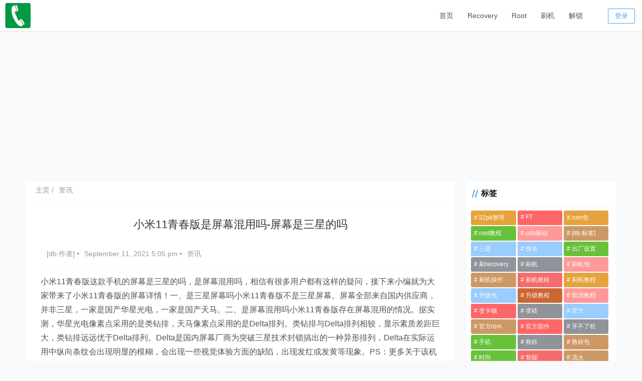

--- FILE ---
content_type: text/html; charset=UTF-8
request_url: https://www.shoujiroot.com/archives/73256.html
body_size: 10631
content:
    <!doctype html>
    <html lang="zh">
    <head>
        <meta charset="UTF-8">
<meta name="viewport"
      content="width=device-width, user-scalable=no, initial-scale=1.0, maximum-scale=1.0, minimum-scale=1.0">
<meta http-equiv="X-UA-Compatible" content="ie=edge">
<meta name="Referrer" content="origin"/>

    <link rel="icon" href="https://www.shoujiroot.com/wp-content/uploads/2022/06/2-4.jpg" type="image/x-icon"/>
    <style>
    :root {
        --Maincolor: #409EFF !important;
        --MaincolorHover: #409EFF !important;
        --fontSelectedColor: #3390ff !important;
    }

    #nprogress .bar {
        background: var(--Maincolor) !important;
    }
</style>

<link rel="stylesheet" href="https://www.shoujiroot.com/wp-content/themes/CorePress/static/css/main-mobile.css?v=5.8.8"><link rel="stylesheet" href="https://unpkg.zhimg.com/corepress-cdn@0.0.1/static/lib/fontawesome5pro/css/all.min.css"><link rel="stylesheet" href="https://www.shoujiroot.com/wp-content/themes/CorePress/static/css/main.css?v=5.8.8"><script type='text/javascript' src="https://www.shoujiroot.com/wp-content/themes/CorePress/static/js/jquery.min.js?ver=69"></script>
<script type='text/javascript' src="https://www.shoujiroot.com/wp-content/themes/CorePress/static/js/jquery.lazyload.min.js?ver=69"></script>
<script type='text/javascript' src="https://www.shoujiroot.com/wp-content/themes/CorePress/static/js/qrcode.min.js?ver=69"></script>
<script type='text/javascript' src="https://www.shoujiroot.com/wp-content/themes/CorePress/static/js/clipboard.min.js?ver=69"></script>
<script type='text/javascript'>
/* <![CDATA[ */
var tools = {"index":"","page":"","post":"1"};
/* ]]> */
</script>
<script type='text/javascript' src="https://www.shoujiroot.com/wp-content/themes/CorePress/static/js/tools.js?ver=69"></script>
<link rel="EditURI" type="application/rsd+xml" title="RSD" href="https://www.shoujiroot.com/xmlrpc.php?rsd" />
<link rel="wlwmanifest" type="application/wlwmanifest+xml" href="https://www.shoujiroot.com/wp-includes/wlwmanifest.xml" /> 

<link rel="canonical" href="https://www.shoujiroot.com/archives/73256.html" />
<link rel='shortlink' href='https://www.shoujiroot.com/?p=73256' />
<link rel="alternate" type="application/json+oembed" href="https://www.shoujiroot.com/wp-json/oembed/1.0/embed?url=https%3A%2F%2Fwww.shoujiroot.com%2Farchives%2F73256.html" />
<link rel="alternate" type="text/xml+oembed" href="https://www.shoujiroot.com/wp-json/oembed/1.0/embed?url=https%3A%2F%2Fwww.shoujiroot.com%2Farchives%2F73256.html&#038;format=xml" />
<link rel="icon" href="https://www.shoujiroot.com/wp-content/uploads/2022/06/cropped-2-4-32x32.jpg" sizes="32x32" />
<link rel="icon" href="https://www.shoujiroot.com/wp-content/uploads/2022/06/cropped-2-4-192x192.jpg" sizes="192x192" />
<link rel="apple-touch-icon-precomposed" href="https://www.shoujiroot.com/wp-content/uploads/2022/06/cropped-2-4-180x180.jpg" />
<meta name="msapplication-TileImage" content="https://www.shoujiroot.com/wp-content/uploads/2022/06/cropped-2-4-270x270.jpg" />
<link rel="stylesheet" href="https://www.shoujiroot.com/wp-content/themes/CorePress/static/lib/nprogress/nprogress.min.css?v=5.8.8"><script src="https://www.shoujiroot.com/wp-content/themes/CorePress/static/lib/nprogress/nprogress.min.js?v=5.8.8"></script>        <style>
            post-content-content img {
                box-shadow: 0 0 5px 0 rgba(0, 0, 0, .1);
            }
        </style>
        <link rel="stylesheet" href="https://www.shoujiroot.com/wp-content/themes/CorePress/static/css/comment-module.css?v=5.8.8"><link rel="stylesheet" href="https://www.shoujiroot.com/wp-content/themes/CorePress/static/css/post-content.css?v=5.8.8"><link rel="stylesheet" href="https://www.shoujiroot.com/wp-content/themes/CorePress/static/lib/fancybox/jquery.fancybox.min.css?v=5.8.8"><script src="https://www.shoujiroot.com/wp-content/themes/CorePress/static/lib/fancybox/jquery.fancybox.min.js?v=5.8.8"></script><script src="https://www.shoujiroot.com/wp-content/themes/CorePress/static/lib/fancybox/init.js?v=5.8.8"></script><script src="https://www.shoujiroot.com/wp-content/themes/CorePress/static/lib/highlight/highlight.min.js?v=5.8.8"></script><link rel="stylesheet" href="https://www.shoujiroot.com/wp-content/themes/CorePress/static/lib/highlight/style/corepress-dark.css?v=5.8.8"><title>小米11青春版是屏幕混用吗-屏幕是三星的吗 - 手机教程</title>        <meta name="keywords" content="小米11青春版是屏幕混用吗-屏幕是三星的吗"/>
        <meta name="description" content="小米11青春版这款手机的屏幕是三星的吗，是屏幕混用吗，相信有很多用户都有这样的疑问，接下来小编就为大家带来了小米11青春版的屏幕详情！一、是三星屏幕吗小米11青春版不是三星屏幕。屏幕全部来自国内供应商，并…"/>
        


    </head>
    <body>
    
<script>NProgress.start();</script>    <div id="app">
        <header>
            <div class="header-main container">
                <script>
    function openMenu() {
        $('body').css('overflow', 'hidden');
        $(".drawer-menu-plane").addClass("drawer-menu-plane-show");
        $(".menu-plane").appendTo($(".drawer-menu-list"));
        $(".user-menu-plane").appendTo($(".drawer-menu-list"));
        //$(".menu-item-has-children").append('<div class="m-dropdown" onclick="mobile_menuclick(event,this)" ><i class="fa fa-angle-down"></i></div>')
        $(".user-menu-main").not('.user-menu-main-notlogin').append('<div class="m-dropdown" onclick="mobile_menuclick(event,this)"><i class="fal fa-angle-down"></i></div>')
    }
    function closeMenu() {
        $('body').css('overflow', 'auto');
        $(".drawer-menu-plane").removeClass("drawer-menu-plane-show");
        $(".user-menu-plane").prependTo($(".header-menu"));
        $(".menu-plane").prependTo($(".header-menu"));
        $(".m-dropdown").remove();
    }

    function openSearch() {
        $(".dialog-search-plane").addClass("dialog-search-plane-show");
    }

    function closeSearch() {
        $(".dialog-search-plane").removeClass("dialog-search-plane-show");
    }
</script>
<div class="mobile-menu-btn" onclick="openMenu()">
    <i class="fa fa-bars" aria-hidden="true"></i>
</div>
<div class="drawer-menu-plane">
    <div class="drawer-menu-list">
        <div class="menu-mobile"><ul class="menu-mobile-header-list"><li id="menu-item-39" class="menu-item menu-item-39"><a href="https://shoujiroot.com/">首页</a></li>
<li id="menu-item-35" class="menu-item menu-item-35"><a href="https://www.shoujiroot.com/archives/category/recovery">Recovery</a></li>
<li id="menu-item-36" class="menu-item menu-item-36"><a href="https://www.shoujiroot.com/archives/category/root">Root</a></li>
<li id="menu-item-37" class="menu-item menu-item-37"><a href="https://www.shoujiroot.com/archives/category/%e5%88%b7%e6%9c%ba">刷机</a></li>
<li id="menu-item-38" class="menu-item menu-item-38"><a href="https://www.shoujiroot.com/archives/category/%e8%a7%a3%e9%94%81">解锁</a></li>
</ul></div>    </div>
    <div class="drawer-menu-write" onclick="closeMenu()">
    </div>
</div>
<div class="header-logo-plane">
    <div class="header-logo">
        <a href="https://www.shoujiroot.com" title="手机教程 – 手机Root,手机刷入第三方Recovery,手机刷机"><img src="https://www.shoujiroot.com/wp-content/uploads/2022/06/2-4.jpg" alt="手机教程 – 手机Root,手机刷入第三方Recovery,手机刷机"></a>    </div>
</div>
<div class="mobile-search-btn" onclick="openSearch()">
    <i class="fa fa-search"></i>
</div>
<div class="dialog-search-plane">
    <div class="dialog-mask" onclick="closeSearch()"></div>
    <div class="dialog-plane">
        <h2>搜索内容</h2>
        <form class="search-form" action="https://www.shoujiroot.com" method="get" role="search">
            <div class="search-form-input-plane">
                <input type="text" class="search-keyword" name="s" placeholder="搜索内容"
                       value="">
            </div>
            <div>
                <button type="submit" class="search-submit" value="&#xf002;">搜索</button>
            </div>
        </form>
    </div>
</div>


<div class="header-menu">
    <div class="menu-plane">
        <nav class="menu-header-plane"><ul id="menu-%e9%a6%96%e9%a1%b5-1" class="menu-header-list"><li class="menu-item menu-item-39"><a href="https://shoujiroot.com/">首页</a></li>
<li class="menu-item menu-item-35"><a href="https://www.shoujiroot.com/archives/category/recovery">Recovery</a></li>
<li class="menu-item menu-item-36"><a href="https://www.shoujiroot.com/archives/category/root">Root</a></li>
<li class="menu-item menu-item-37"><a href="https://www.shoujiroot.com/archives/category/%e5%88%b7%e6%9c%ba">刷机</a></li>
<li class="menu-item menu-item-38"><a href="https://www.shoujiroot.com/archives/category/%e8%a7%a3%e9%94%81">解锁</a></li>
</ul></nav>
    </div>
    <div class="user-menu-plane">
        <div class="user-menu-pc-search" onclick="openSearch()" title="搜索">
            <i class="fal fa-search"></i>
        </div>
                        <span class="user-menu-main user-menu-main-notlogin">
                 <a href="https://www.shoujiroot.com/wp-login.php?redirect_to=%2F%2Fwww.shoujiroot.com%2Farchives%2F73256.html"><button class="login-btn-header">登录</button></a>

                        </span>
                    </div>
</div>
            </div>
        </header>
        <div class="top-divider"></div>
        <main class="container">
                                <div class="ad-plane-post">
                        	<script async src="https://pagead2.googlesyndication.com/pagead/js/adsbygoogle.js"></script>
<!-- shoujiroot -->
<ins class="adsbygoogle"
     style="display:block"
     data-ad-client="ca-pub-1506591644815706"
     data-ad-slot="7220665613"
     data-ad-format="auto"
     data-full-width-responsive="true"></ins>
<script>
     (adsbygoogle = window.adsbygoogle || []).push({});
</script>                    </div>
                    
            <div class="html-main">
                                        <div class="post-main">
                                <div class="post-content-body">
        <div class="crumbs-plane-body">
                                <div class="crumbs-plane">
                        <span class="corepress-crumbs-ul"><li><a href="https://www.shoujiroot.com"><i class="fas fa-home"></i> 主页</a></li><li><a href="https://www.shoujiroot.com/archives/category/%e8%b5%84%e8%ae%af" rel="category tag">资讯</a></li></span>                    </div>
                            </div>

        <div class="post-content">
            <h1 class="post-title">
                小米11青春版是屏幕混用吗-屏幕是三星的吗            </h1>
            <div class="post-info">
                <div class="post-info-left">
                                        <a class="nickname url fn j-user-card" data-user="2"
                       href="https://www.shoujiroot.com/archives/author/db"><i class="fa fa-user"
                                                            aria-hidden="true"></i>[db:作者]                    </a>
                    <span class="dot">•</span>
                    <time class="entry-date published"
                          datetime="2021-09-11T17:05:16+00:00>" pubdate><i
                                class="far fa-clock"></i>
                        September 11, 2021 5:05 pm                    </time>
                    <span class="dot">•</span><i class="fas fa-folder"></i>
                    <a href="https://www.shoujiroot.com/archives/category/%e8%b5%84%e8%ae%af" rel="category tag">资讯</a>                                    </div>
                <div class="post-info-right">
            <span title="关闭或显示侧边栏" class="post-info-switch-sidebar post-info-switch-sidebar-show"><i
                        class="fas fa-toggle-on"></i></span>
                </div>
            </div>
                        <div class="post-content-post">
                <div class="post-content-content">
                    <p>小米11青春版这款手机的屏幕是三星的吗，是屏幕混用吗，相信有很多用户都有这样的疑问，接下来小编就为大家带来了小米11青春版的屏幕详情！一、是三星屏幕吗小米11青春版不是三星屏幕。屏幕全部来自国内供应商，并非三星，一家是国产华星光电，一家是国产天马。二、是屏幕混用吗小米11青春版存在屏幕混用的情况。据实测，华星光电像素点采用的是类钻排，天马像素点采用的是Delta排列。类钻排与Delta排列相较，显示素质差距巨大，类钻排远远优于Delta排列。Delta是国内屏幕厂商为突破三星技术封锁搞出的一种异形排列，Delta在实际运用中纵向条纹会出现明显的模糊，会出现一些视觉体验方面的缺陷，出现发红或发黄等现象。PS：更多关于该机型的信息，可以点击右侧：小米11青春版！来源：qyjxw</p>
                </div>
                <div class="post-end-tools">
                                            <div class="post-copyright">
                                                            <p>版权声明：
                                    <br>作者：[db:作者]                                    <br>链接：<span><u><a href="https://www.shoujiroot.com/archives/73256.html"
                                                       target="_blank">https://www.shoujiroot.com/archives/73256.html</a></u></span>
                                    <br>来源：手机教程                                    <br>文章版权归作者所有，未经允许请勿转载。
                                </p>
                                                        </div>
                                            <div class="post-end-dividing">
                        THE END
                    </div>
                    <div class="post-tags">
                        <span class="post-tags-icon"><i class="fas fa-tags"></i></span><a href="https://www.shoujiroot.com/archives/tag/%e5%b0%8f%e7%b1%b311%e9%9d%92%e6%98%a5%e7%89%88%e6%98%af%e5%b1%8f%e5%b9%95%e6%b7%b7%e7%94%a8%e5%90%97-%e5%b1%8f%e5%b9%95%e6%98%af%e4%b8%89%e6%98%9f%e7%9a%84%e5%90%97" rel="tag">小米11青春版是屏幕混用吗-屏幕是三星的吗</a>                    </div>

                    <div class="post-end-tool-btns">
                        <div class="post-share-btn post-end-tool-btn-item"
                             onclick="showplane('.post-share-btn','#share-plane',event)">
                                                        分享
                        </div>
                        <div class="post-qrcode-btn post-end-tool-btn-item"
                             onclick="showplane('.post-qrcode-btn','#qrcode-plane',event)">
                                                        二维码
                        </div>
                        
                                                <div id="share-plane" class="post-pop-plane">
                            <div class="post-share-list">
                                <a href="https://connect.qq.com/widget/shareqq/index.html?url=https%3A%2F%2Fwww.shoujiroot.com%2Farchives%2F73256.html&title=%E5%B0%8F%E7%B1%B311%E9%9D%92%E6%98%A5%E7%89%88%E6%98%AF%E5%B1%8F%E5%B9%95%E6%B7%B7%E7%94%A8%E5%90%97-%E5%B1%8F%E5%B9%95%E6%98%AF%E4%B8%89%E6%98%9F%E7%9A%84%E5%90%97&source=%E6%89%8B%E6%9C%BA%E6%95%99%E7%A8%8B&desc=%E6%89%8B%E6%9C%BA%E6%95%99%E7%A8%8B+%E2%80%93+%E6%89%8B%E6%9C%BARoot%2C%E6%89%8B%E6%9C%BA%E5%88%B7%E5%85%A5%E7%AC%AC%E4%B8%89%E6%96%B9Recovery%2C%E6%89%8B%E6%9C%BA%E5%88%B7%E6%9C%BA&pics=&summary=%E5%B0%8F%E7%B1%B311%E9%9D%92%E6%98%A5%E7%89%88%E8%BF%99%E6%AC%BE%E6%89%8B%E6%9C%BA%E7%9A%84%E5%B1%8F%E5%B9%95%E6%98%AF%E4%B8%89%E6%98%9F%E7%9A%84%E5%90%97%EF%BC%8C%E6%98%AF%E5%B1%8F%E5%B9%95%E6%B7%B7%E7%94%A8%E5%90%97%EF%BC%8C%E7%9B%B8%E4%BF%A1%E6%9C%89%E5%BE%88%E5%A4%9A%E7%94%A8%E6%88%B7%E9%83%BD%E6%9C%89%E8%BF%99%E6%A0%B7%E7%9A%84%E7%96%91%E9%97%AE%EF%BC%8C%E6%8E%A5%E4%B8%8B%E6%9D%A5%E5%B0%8F%E7%BC%96%E5%B0%B1%E4%B8%BA%E5%A4%A7%E5%AE%B6%E5%B8%A6%E6%9D%A5%E4%BA%86%E5%B0%8F%E7%B1%B311%E9%9D%92%E6%98%A5%E7%89%88%E7%9A%84%E5%B1%8F%E5%B9%95%E8%AF%A6%E6%83%85%EF%BC%81%E4%B8%80%E3%80%81%E6%98%AF%E4%B8%89%E6%98%9F%E5%B1%8F%E5%B9%95%E5%90%97%E5%B0%8F%E7%B1%B311%E9%9D%92%E6%98%A5%E7%89%88%E4%B8%8D%E6%98%AF%E4%B8%89%E6%98%9F%E5%B1%8F%E5%B9%95%E3%80%82%E5%B1%8F%E5%B9%95%E5%85%A8%E9%83%A8%E6%9D%A5%E8%87%AA%E5%9B%BD%E5%86%85%E4%BE%9B%E5%BA%94%E5%95%86%EF%BC%8C%E5%B9%B6%E2%80%A6"
                                   target="_blank">
                                                                    </a>
                                <a href="http://sns.qzone.qq.com/cgi-bin/qzshare/cgi_qzshare_onekey?url=https%3A%2F%2Fwww.shoujiroot.com%2Farchives%2F73256.html&title=%E5%B0%8F%E7%B1%B311%E9%9D%92%E6%98%A5%E7%89%88%E6%98%AF%E5%B1%8F%E5%B9%95%E6%B7%B7%E7%94%A8%E5%90%97-%E5%B1%8F%E5%B9%95%E6%98%AF%E4%B8%89%E6%98%9F%E7%9A%84%E5%90%97&pics=&summary=%E5%B0%8F%E7%B1%B311%E9%9D%92%E6%98%A5%E7%89%88%E8%BF%99%E6%AC%BE%E6%89%8B%E6%9C%BA%E7%9A%84%E5%B1%8F%E5%B9%95%E6%98%AF%E4%B8%89%E6%98%9F%E7%9A%84%E5%90%97%EF%BC%8C%E6%98%AF%E5%B1%8F%E5%B9%95%E6%B7%B7%E7%94%A8%E5%90%97%EF%BC%8C%E7%9B%B8%E4%BF%A1%E6%9C%89%E5%BE%88%E5%A4%9A%E7%94%A8%E6%88%B7%E9%83%BD%E6%9C%89%E8%BF%99%E6%A0%B7%E7%9A%84%E7%96%91%E9%97%AE%EF%BC%8C%E6%8E%A5%E4%B8%8B%E6%9D%A5%E5%B0%8F%E7%BC%96%E5%B0%B1%E4%B8%BA%E5%A4%A7%E5%AE%B6%E5%B8%A6%E6%9D%A5%E4%BA%86%E5%B0%8F%E7%B1%B311%E9%9D%92%E6%98%A5%E7%89%88%E7%9A%84%E5%B1%8F%E5%B9%95%E8%AF%A6%E6%83%85%EF%BC%81%E4%B8%80%E3%80%81%E6%98%AF%E4%B8%89%E6%98%9F%E5%B1%8F%E5%B9%95%E5%90%97%E5%B0%8F%E7%B1%B311%E9%9D%92%E6%98%A5%E7%89%88%E4%B8%8D%E6%98%AF%E4%B8%89%E6%98%9F%E5%B1%8F%E5%B9%95%E3%80%82%E5%B1%8F%E5%B9%95%E5%85%A8%E9%83%A8%E6%9D%A5%E8%87%AA%E5%9B%BD%E5%86%85%E4%BE%9B%E5%BA%94%E5%95%86%EF%BC%8C%E5%B9%B6%E2%80%A6"
                                   target="_blank">
                                                                    </a>
                                <a href="https://service.weibo.com/share/share.php?url=https%3A%2F%2Fwww.shoujiroot.com%2Farchives%2F73256.html&title=%E5%B0%8F%E7%B1%B311%E9%9D%92%E6%98%A5%E7%89%88%E8%BF%99%E6%AC%BE%E6%89%8B%E6%9C%BA%E7%9A%84%E5%B1%8F%E5%B9%95%E6%98%AF%E4%B8%89%E6%98%9F%E7%9A%84%E5%90%97%EF%BC%8C%E6%98%AF%E5%B1%8F%E5%B9%95%E6%B7%B7%E7%94%A8%E5%90%97%EF%BC%8C%E7%9B%B8%E4%BF%A1%E6%9C%89%E5%BE%88%E5%A4%9A%E7%94%A8%E6%88%B7%E9%83%BD%E6%9C%89%E8%BF%99%E6%A0%B7%E7%9A%84%E7%96%91%E9%97%AE%EF%BC%8C%E6%8E%A5%E4%B8%8B%E6%9D%A5%E5%B0%8F%E7%BC%96%E5%B0%B1%E4%B8%BA%E5%A4%A7%E5%AE%B6%E5%B8%A6%E6%9D%A5%E4%BA%86%E5%B0%8F%E7%B1%B311%E9%9D%92%E6%98%A5%E7%89%88%E7%9A%84%E5%B1%8F%E5%B9%95%E8%AF%A6%E6%83%85%EF%BC%81%E4%B8%80%E3%80%81%E6%98%AF%E4%B8%89%E6%98%9F%E5%B1%8F%E5%B9%95%E5%90%97%E5%B0%8F%E7%B1%B311%E9%9D%92%E6%98%A5%E7%89%88%E4%B8%8D%E6%98%AF%E4%B8%89%E6%98%9F%E5%B1%8F%E5%B9%95%E3%80%82%E5%B1%8F%E5%B9%95%E5%85%A8%E9%83%A8%E6%9D%A5%E8%87%AA%E5%9B%BD%E5%86%85%E4%BE%9B%E5%BA%94%E5%95%86%EF%BC%8C%E5%B9%B6%E2%80%A6&pic=&appkey=&searchPic=true"
                                   target="_blank">
                                                                    </a>
                            </div>
                        </div>
                        <div id="qrcode-plane" class="post-pop-plane">
                            <div id="qrcode-img"></div>
                        </div>
                        <div id="reward-plane" class="post-pop-plane">
                            <img src="" alt="">
                            <img src="" alt="">
                        </div>
                    </div>


                                            <div class="post-turn-page-plane">
                                                        <div class="post-turn-page post-turn-page-previous"
                                 style="background-image:url(https://www.shoujiroot.com/wp-content/themes/CorePress/static/img/thumbnail.png)">
                                <div class="post-turn-page-main">
                                    <div>
                                        <a href="https://www.shoujiroot.com/archives/73255.html">魅族19参数配置-参数详情</a>
                                    </div>
                                    <div class="post-turn-page-link-pre">
                                        <a href="https://www.shoujiroot.com/archives/73255.html">
                                            <
                                            <上一篇
                                        </a>
                                    </div>
                                </div>
                            </div>
                                                        <div class="post-turn-page post-turn-page-next"
                                 style="background-image:url(https://www.shoujiroot.com/wp-content/themes/CorePress/static/img/thumbnail.png)">
                                <div class="post-turn-page-main">
                                    <div>
                                        <a href="https://www.shoujiroot.com/archives/73257.html">realmeQ3多重-机身尺寸多少</a>
                                    </div>
                                    <div class="post-turn-page-link-next">
                                        <a href="https://www.shoujiroot.com/archives/73257.html">下一篇>></a>
                                    </div>
                                </div>
                            </div>
                        </div>
                        
                </div>
                <div class="post-tool-plane">
                                    </div>
            </div>
                                <div class="ad-plane-post-in">
                        <script async src="https://pagead2.googlesyndication.com/pagead/js/adsbygoogle.js"></script>
<!-- shoujiroot -->
<ins class="adsbygoogle"
     style="display:block"
     data-ad-client="ca-pub-1506591644815706"
     data-ad-slot="7220665613"
     data-ad-format="auto"
     data-full-width-responsive="true"></ins>
<script>
     (adsbygoogle = window.adsbygoogle || []).push({});
</script>                    </div>
                            </div>
    </div>
    <div class="relevant-plane">
        <div class="plane-title">
            相关内容
        </div>
        <div>
            <ul class="relevant-list">
                <li><a href="https://www.shoujiroot.com/archives/147200.html">iQOO U3怎么截图？多种截屏方法汇总</a></li><li><a href="https://www.shoujiroot.com/archives/147199.html">iQOO U5e怎么截图？多种截屏方法汇总</a></li><li><a href="https://www.shoujiroot.com/archives/147198.html">iQOO Z1x怎么截图？多种截屏方法汇总</a></li><li><a href="https://www.shoujiroot.com/archives/147197.html">iQOO Z1怎么截图？多种截屏方法汇总</a></li><li><a href="https://www.shoujiroot.com/archives/147196.html">iQOO Z3怎么截图？多种截屏方法汇总</a></li><li><a href="https://www.shoujiroot.com/archives/147195.html">iQOO U5怎么截图？多种截屏方法汇总</a></li>            </ul>
        </div>
    </div>
    
            <div class="ad-plane-post-comment">
                <script async src="https://pagead2.googlesyndication.com/pagead/js/adsbygoogle.js"></script>
<!-- shoujiroot -->
<ins class="adsbygoogle"
     style="display:block"
     data-ad-client="ca-pub-1506591644815706"
     data-ad-slot="7220665613"
     data-ad-format="auto"
     data-full-width-responsive="true"></ins>
<script>
     (adsbygoogle = window.adsbygoogle || []).push({});
</script>            </div>
                <div id="comments" class="responsesWrapper">
                    <div class="reply-title">
                发表评论
            </div>
                            	<div id="respond" class="comment-respond">
		<h3 id="reply-title" class="comment-reply-title"> <small><a rel="nofollow" id="cancel-comment-reply-link" href="/archives/73256.html#respond" style="display:none;">取消回复</a></small></h3>			<form action="https://www.shoujiroot.com/wp-comments-post.php" method="post" id="form_comment" class="comment-form">
				<div class="comment-user-plane"><div class="logged-in-as"><img class="comment-user-avatar" width="48" height="auto" src="https://sdn.geekzu.org/avatar/?s=48&d=mm&r=g" alt=""></div><div class="comment_form_textarea_box"><textarea class="comment_form_textarea" name="comment" id="comment" placeholder="发表你的看法" rows="5"></textarea><div id="comment_addplane"><button class="popover-btn popover-btn-face" type="button"><i class="far fa-smile-wink"></i> 添加表情</button>
            <div class="conment-face-plane">
               <img class="img-pace" src="https://www.shoujiroot.com/wp-content/themes/CorePress/static/img/face/yun.gif" width="30" facename="yun"><img class="img-pace" src="https://www.shoujiroot.com/wp-content/themes/CorePress/static/img/face/youling.gif" width="30" facename="youling"><img class="img-pace" src="https://www.shoujiroot.com/wp-content/themes/CorePress/static/img/face/yiwen.gif" width="30" facename="yiwen"><img class="img-pace" src="https://www.shoujiroot.com/wp-content/themes/CorePress/static/img/face/yinxian.gif" width="30" facename="yinxian"><img class="img-pace" src="https://www.shoujiroot.com/wp-content/themes/CorePress/static/img/face/xigua.gif" width="30" facename="xigua"><img class="img-pace" src="https://www.shoujiroot.com/wp-content/themes/CorePress/static/img/face/xieyanxiao.gif" width="30" facename="xieyanxiao"><img class="img-pace" src="https://www.shoujiroot.com/wp-content/themes/CorePress/static/img/face/xiaoku.gif" width="30" facename="xiaoku"><img class="img-pace" src="https://www.shoujiroot.com/wp-content/themes/CorePress/static/img/face/xiaojiujie.gif" width="30" facename="xiaojiujie"><img class="img-pace" src="https://www.shoujiroot.com/wp-content/themes/CorePress/static/img/face/wunai.gif" width="30" facename="wunai"><img class="img-pace" src="https://www.shoujiroot.com/wp-content/themes/CorePress/static/img/face/wozuimei.gif" width="30" facename="wozuimei"><img class="img-pace" src="https://www.shoujiroot.com/wp-content/themes/CorePress/static/img/face/woshou.gif" width="30" facename="woshou"><img class="img-pace" src="https://www.shoujiroot.com/wp-content/themes/CorePress/static/img/face/weiqu.gif" width="30" facename="weiqu"><img class="img-pace" src="https://www.shoujiroot.com/wp-content/themes/CorePress/static/img/face/tuosai.gif" width="30" facename="tuosai"><img class="img-pace" src="https://www.shoujiroot.com/wp-content/themes/CorePress/static/img/face/touxiao.gif" width="30" facename="touxiao"><img class="img-pace" src="https://www.shoujiroot.com/wp-content/themes/CorePress/static/img/face/tiaopi.gif" width="30" facename="tiaopi"><img class="img-pace" src="https://www.shoujiroot.com/wp-content/themes/CorePress/static/img/face/shuai.gif" width="30" facename="shuai"><img class="img-pace" src="https://www.shoujiroot.com/wp-content/themes/CorePress/static/img/face/shengli.gif" width="30" facename="shengli"><img class="img-pace" src="https://www.shoujiroot.com/wp-content/themes/CorePress/static/img/face/se.gif" width="30" facename="se"><img class="img-pace" src="https://www.shoujiroot.com/wp-content/themes/CorePress/static/img/face/quantou.gif" width="30" facename="quantou"><img class="img-pace" src="https://www.shoujiroot.com/wp-content/themes/CorePress/static/img/face/qinqin.gif" width="30" facename="qinqin"><img class="img-pace" src="https://www.shoujiroot.com/wp-content/themes/CorePress/static/img/face/qiang.gif" width="30" facename="qiang"><img class="img-pace" src="https://www.shoujiroot.com/wp-content/themes/CorePress/static/img/face/piezui.gif" width="30" facename="piezui"><img class="img-pace" src="https://www.shoujiroot.com/wp-content/themes/CorePress/static/img/face/penxue.gif" width="30" facename="penxue"><img class="img-pace" src="https://www.shoujiroot.com/wp-content/themes/CorePress/static/img/face/nanguo.gif" width="30" facename="nanguo"><img class="img-pace" src="https://www.shoujiroot.com/wp-content/themes/CorePress/static/img/face/liuhan.gif" width="30" facename="liuhan"><img class="img-pace" src="https://www.shoujiroot.com/wp-content/themes/CorePress/static/img/face/lenghan.gif" width="30" facename="lenghan"><img class="img-pace" src="https://www.shoujiroot.com/wp-content/themes/CorePress/static/img/face/leiben.gif" width="30" facename="leiben"><img class="img-pace" src="https://www.shoujiroot.com/wp-content/themes/CorePress/static/img/face/ku.gif" width="30" facename="ku"><img class="img-pace" src="https://www.shoujiroot.com/wp-content/themes/CorePress/static/img/face/koubi.gif" width="30" facename="koubi"><img class="img-pace" src="https://www.shoujiroot.com/wp-content/themes/CorePress/static/img/face/keai.gif" width="30" facename="keai"><img class="img-pace" src="https://www.shoujiroot.com/wp-content/themes/CorePress/static/img/face/jingkong.gif" width="30" facename="jingkong"><img class="img-pace" src="https://www.shoujiroot.com/wp-content/themes/CorePress/static/img/face/jie.gif" width="30" facename="jie"><img class="img-pace" src="https://www.shoujiroot.com/wp-content/themes/CorePress/static/img/face/huaixiao.gif" width="30" facename="huaixiao"><img class="img-pace" src="https://www.shoujiroot.com/wp-content/themes/CorePress/static/img/face/hanxiao.gif" width="30" facename="hanxiao"><img class="img-pace" src="https://www.shoujiroot.com/wp-content/themes/CorePress/static/img/face/haixiu.gif" width="30" facename="haixiu"><img class="img-pace" src="https://www.shoujiroot.com/wp-content/themes/CorePress/static/img/face/guzhang.gif" width="30" facename="guzhang"><img class="img-pace" src="https://www.shoujiroot.com/wp-content/themes/CorePress/static/img/face/ganga.gif" width="30" facename="ganga"><img class="img-pace" src="https://www.shoujiroot.com/wp-content/themes/CorePress/static/img/face/fadai.gif" width="30" facename="fadai"><img class="img-pace" src="https://www.shoujiroot.com/wp-content/themes/CorePress/static/img/face/doge.gif" width="30" facename="doge"><img class="img-pace" src="https://www.shoujiroot.com/wp-content/themes/CorePress/static/img/face/dabing.gif" width="30" facename="dabing"><img class="img-pace" src="https://www.shoujiroot.com/wp-content/themes/CorePress/static/img/face/ciya.gif" width="30" facename="ciya"><img class="img-pace" src="https://www.shoujiroot.com/wp-content/themes/CorePress/static/img/face/caidao.gif" width="30" facename="caidao"><img class="img-pace" src="https://www.shoujiroot.com/wp-content/themes/CorePress/static/img/face/cahan.gif" width="30" facename="cahan"><img class="img-pace" src="https://www.shoujiroot.com/wp-content/themes/CorePress/static/img/face/bizui.gif" width="30" facename="bizui"><img class="img-pace" src="https://www.shoujiroot.com/wp-content/themes/CorePress/static/img/face/baoquan.gif" width="30" facename="baoquan"><img class="img-pace" src="https://www.shoujiroot.com/wp-content/themes/CorePress/static/img/face/aoman.gif" width="30" facename="aoman"><img class="img-pace" src="https://www.shoujiroot.com/wp-content/themes/CorePress/static/img/face/aixin.gif" width="30" facename="aixin"><img class="img-pace" src="https://www.shoujiroot.com/wp-content/themes/CorePress/static/img/face/OK.gif" width="30" facename="OK">
            </div>
            </div></div></div><div class="comment_userinput"><div class="comment-form-author"><input id="author" name="author" placeholder="昵称(*)" type="text" value="" size="30" class="required"></div>
<div class="comment-form-email"><input id="email" name="email" type="text" placeholder="邮箱(*)" value="" class="required"></div>
<div class="comment-form-url"><input id="url" placeholder="网址"name="url" type="text" value="" size="30"></div></div>
<div style="display: none" class="comment-form-cookies-consent"><input id="wp-comment-cookies-consent" name="wp-comment-cookies-consent" type="checkbox" value="yes" checked="checked"></div>
<div class="form-submit"><div style="text-align: right">
            <input name="submit" type="submit" id="submit" class="button primary-btn" value="发表评论" /></div> <input type='hidden' name='comment_post_ID' value='73256' id='comment_post_ID' />
<input type='hidden' name='comment_parent' id='comment_parent' value='0' />
</div>			</form>
			</div><!-- #respond -->
	
        <meta content="UserComments:0"
              itemprop="interactionCount">
        <h3 class="comments-title">共有 <span
                    class="commentCount">0</span> 条评论</h3>

                    <div class="comment-sofa">
                <i class="fas fa-couch"></i> 沙发空余
            </div>
            
        <script type='text/javascript'
                src='https://www.shoujiroot.com/wp-includes/js/comment-reply.min.js?ver=5.1.1'></script>
        <script type='text/javascript'>

            $('body').on('click', '.comment-reply-link', function (e) {
                addComment.moveForm("li-comment-" + $(this).attr('data-commentid'), $(this).attr('data-commentid'), "respond", $(this).attr('data-postid'));
                console.log("li-comment-" + $(this).attr('data-commentid'), $(this).attr('data-commentid'), "respond", $(this).attr('data-postid'));
                e.stopPropagation();
                return false;
            });
                        $(document).click(function (e) {
                $('.conment-face-plane').css("opacity", "0");
                $('.conment-face-plane').css("visibility", "hidden");
                e.stopPropagation();
            });
            $('body').on('click', '.img-pace', function (e) {
                $('.comment_form_textarea').val($('.comment_form_textarea').val() + '[f=' + $(this).attr('facename') + ']')
            });
            $('body').on('click', '.popover-btn-face', function (e) {
                if ($('.conment-face-plane').css("visibility") == 'visible') {
                    $('.conment-face-plane').css("opacity", "0");
                    $('.conment-face-plane').css("visibility", "hidden");
                } else {
                    $('.conment-face-plane').css("opacity", "1");
                    $('.conment-face-plane').css("visibility", "visible");
                }
                e.stopPropagation();
            });
                    </script>
        <nav class="comment-navigation pages">
                    </nav>
    </div>
                            </div>
                        <div class="sidebar">
                            <div class="sidebar-box-list">
                                <div class="aside-box"><h2 class="widget-title">标签</h2>
<div class="tagcloud"><a href="https://www.shoujiroot.com/archives/tag/52pk%e6%95%b4%e7%90%86" class="tag-cloud-link tag-link-12509 tag-link-position-1" style="font-size: 16.308943089431pt;" aria-label="52pk整理 (6,616个项目)">52pk整理</a>
<a href="https://www.shoujiroot.com/archives/tag/ft" class="tag-cloud-link tag-link-15313 tag-link-position-2" style="font-size: 15.682926829268pt;" aria-label="FT (5,112个项目)">FT</a>
<a href="https://www.shoujiroot.com/archives/tag/rom%e5%8c%85" class="tag-cloud-link tag-link-2192 tag-link-position-3" style="font-size: 12.382113821138pt;" aria-label="rom包 (1,341个项目)">rom包</a>
<a href="https://www.shoujiroot.com/archives/tag/root%e6%95%99%e7%a8%8b" class="tag-cloud-link tag-link-2088 tag-link-position-4" style="font-size: 11.756097560976pt;" aria-label="root教程 (1,038个项目)">root教程</a>
<a href="https://www.shoujiroot.com/archives/tag/usb%e9%a9%b1%e5%8a%a8" class="tag-cloud-link tag-link-184 tag-link-position-5" style="font-size: 10.390243902439pt;" aria-label="usb驱动 (604个项目)">usb驱动</a>
<a href="https://www.shoujiroot.com/archives/tag/db%e6%a0%87%e7%ad%be" class="tag-cloud-link tag-link-31699 tag-link-position-6" style="font-size: 22pt;" aria-label="[db:标签] (66,023个项目)">[db:标签]</a>
<a href="https://www.shoujiroot.com/archives/tag/%e4%b8%89%e6%98%9f" class="tag-cloud-link tag-link-4358 tag-link-position-7" style="font-size: 8.8536585365854pt;" aria-label="三星 (320个项目)">三星</a>
<a href="https://www.shoujiroot.com/archives/tag/%e4%bd%9a%e5%90%8d" class="tag-cloud-link tag-link-13072 tag-link-position-8" style="font-size: 15.056910569106pt;" aria-label="佚名 (3,936个项目)">佚名</a>
<a href="https://www.shoujiroot.com/archives/tag/%e5%87%ba%e5%8e%82%e8%ae%be%e7%bd%ae" class="tag-cloud-link tag-link-294 tag-link-position-9" style="font-size: 8.4552845528455pt;" aria-label="出厂设置 (272个项目)">出厂设置</a>
<a href="https://www.shoujiroot.com/archives/tag/%e5%88%b7recovery" class="tag-cloud-link tag-link-3021 tag-link-position-10" style="font-size: 10.276422764228pt;" aria-label="刷recovery (571个项目)">刷recovery</a>
<a href="https://www.shoujiroot.com/archives/tag/%e5%88%b7%e6%9c%ba" class="tag-cloud-link tag-link-616 tag-link-position-11" style="font-size: 8.0569105691057pt;" aria-label="刷机 (232个项目)">刷机</a>
<a href="https://www.shoujiroot.com/archives/tag/%e5%88%b7%e6%9c%ba%e5%8c%85" class="tag-cloud-link tag-link-472 tag-link-position-12" style="font-size: 14.146341463415pt;" aria-label="刷机包 (2,772个项目)">刷机包</a>
<a href="https://www.shoujiroot.com/archives/tag/%e5%88%b7%e6%9c%ba%e6%93%8d%e4%bd%9c" class="tag-cloud-link tag-link-1365 tag-link-position-13" style="font-size: 9.9349593495935pt;" aria-label="刷机操作 (501个项目)">刷机操作</a>
<a href="https://www.shoujiroot.com/archives/tag/%e5%88%b7%e6%9c%ba%e6%95%91%e7%a0%96" class="tag-cloud-link tag-link-193 tag-link-position-14" style="font-size: 10.162601626016pt;" aria-label="刷机救砖 (546个项目)">刷机救砖</a>
<a href="https://www.shoujiroot.com/archives/tag/%e5%88%b7%e6%9c%ba%e6%95%99%e7%a8%8b" class="tag-cloud-link tag-link-171 tag-link-position-15" style="font-size: 13.747967479675pt;" aria-label="刷机教程 (2,363个项目)">刷机教程</a>
<a href="https://www.shoujiroot.com/archives/tag/%e5%8d%87%e7%ba%a7%e5%8c%85" class="tag-cloud-link tag-link-1228 tag-link-position-16" style="font-size: 11.30081300813pt;" aria-label="升级包 (879个项目)">升级包</a>
<a href="https://www.shoujiroot.com/archives/tag/%e5%8d%87%e7%ba%a7%e6%95%99%e7%a8%8b" class="tag-cloud-link tag-link-2541 tag-link-position-17" style="font-size: 8pt;" aria-label="升级教程 (228个项目)">升级教程</a>
<a href="https://www.shoujiroot.com/archives/tag/%e5%8f%8c%e6%b8%85%e6%95%99%e7%a8%8b" class="tag-cloud-link tag-link-282 tag-link-position-18" style="font-size: 8.3983739837398pt;" aria-label="双清教程 (268个项目)">双清教程</a>
<a href="https://www.shoujiroot.com/archives/tag/%e5%8f%98%e5%8d%a1%e9%a1%bf" class="tag-cloud-link tag-link-365 tag-link-position-19" style="font-size: 11.69918699187pt;" aria-label="变卡顿 (1,023个项目)">变卡顿</a>
<a href="https://www.shoujiroot.com/archives/tag/%e5%8f%98%e7%a0%96" class="tag-cloud-link tag-link-164 tag-link-position-20" style="font-size: 12.439024390244pt;" aria-label="变砖 (1,370个项目)">变砖</a>
<a href="https://www.shoujiroot.com/archives/tag/%e5%ae%98%e6%96%b9" class="tag-cloud-link tag-link-6813 tag-link-position-21" style="font-size: 12.211382113821pt;" aria-label="官方 (1,269个项目)">官方</a>
<a href="https://www.shoujiroot.com/archives/tag/%e5%ae%98%e6%96%b9rom" class="tag-cloud-link tag-link-181 tag-link-position-22" style="font-size: 10.959349593496pt;" aria-label="官方rom (753个项目)">官方rom</a>
<a href="https://www.shoujiroot.com/archives/tag/%e5%ae%98%e6%96%b9%e5%9b%ba%e4%bb%b6" class="tag-cloud-link tag-link-168 tag-link-position-23" style="font-size: 11.130081300813pt;" aria-label="官方固件 (818个项目)">官方固件</a>
<a href="https://www.shoujiroot.com/archives/tag/%e5%bc%80%e4%b8%8d%e4%ba%86%e6%9c%ba" class="tag-cloud-link tag-link-165 tag-link-position-24" style="font-size: 12.837398373984pt;" aria-label="开不了机 (1,621个项目)">开不了机</a>
<a href="https://www.shoujiroot.com/archives/tag/%e6%89%8b%e6%9c%ba" class="tag-cloud-link tag-link-3637 tag-link-position-25" style="font-size: 14.032520325203pt;" aria-label="手机 (2,614个项目)">手机</a>
<a href="https://www.shoujiroot.com/archives/tag/%e6%95%91%e7%a0%96" class="tag-cloud-link tag-link-270 tag-link-position-26" style="font-size: 8.0569105691057pt;" aria-label="救砖 (235个项目)">救砖</a>
<a href="https://www.shoujiroot.com/archives/tag/%e6%95%91%e7%a0%96%e5%8c%85" class="tag-cloud-link tag-link-2528 tag-link-position-27" style="font-size: 10.447154471545pt;" aria-label="救砖包 (609个项目)">救砖包</a>
<a href="https://www.shoujiroot.com/archives/tag/%e6%97%b6%e5%b0%9a" class="tag-cloud-link tag-link-4139 tag-link-position-28" style="font-size: 10.447154471545pt;" aria-label="时尚 (619个项目)">时尚</a>
<a href="https://www.shoujiroot.com/archives/tag/%e6%99%ba%e8%83%bd" class="tag-cloud-link tag-link-4147 tag-link-position-29" style="font-size: 9.3658536585366pt;" aria-label="智能 (396个项目)">智能</a>
<a href="https://www.shoujiroot.com/archives/tag/%e6%b5%81%e7%81%ab" class="tag-cloud-link tag-link-14933 tag-link-position-30" style="font-size: 9.9349593495935pt;" aria-label="流火 (502个项目)">流火</a>
<a href="https://www.shoujiroot.com/archives/tag/%e7%ac%91%e8%af%9d" class="tag-cloud-link tag-link-7396 tag-link-position-31" style="font-size: 9.7642276422764pt;" aria-label="笑话 (465个项目)">笑话</a>
<a href="https://www.shoujiroot.com/archives/tag/%e7%b3%bb%e7%bb%9from" class="tag-cloud-link tag-link-1468 tag-link-position-32" style="font-size: 10.162601626016pt;" aria-label="系统rom (544个项目)">系统rom</a>
<a href="https://www.shoujiroot.com/archives/tag/%e7%b3%bb%e7%bb%9f%e5%88%b7%e6%9c%ba%e5%8c%85" class="tag-cloud-link tag-link-1227 tag-link-position-33" style="font-size: 8.1707317073171pt;" aria-label="系统刷机包 (243个项目)">系统刷机包</a>
<a href="https://www.shoujiroot.com/archives/tag/%e7%b3%bb%e7%bb%9f%e5%8c%85" class="tag-cloud-link tag-link-1909 tag-link-position-34" style="font-size: 11.016260162602pt;" aria-label="系统包 (768个项目)">系统包</a>
<a href="https://www.shoujiroot.com/archives/tag/%e7%b3%bb%e7%bb%9f%e5%9d%8f%e4%ba%86" class="tag-cloud-link tag-link-163 tag-link-position-35" style="font-size: 10.219512195122pt;" aria-label="系统坏了 (556个项目)">系统坏了</a>
<a href="https://www.shoujiroot.com/archives/tag/%e7%ba%bf%e5%88%b7%e5%8c%85" class="tag-cloud-link tag-link-218 tag-link-position-36" style="font-size: 12.666666666667pt;" aria-label="线刷包 (1,497个项目)">线刷包</a>
<a href="https://www.shoujiroot.com/archives/tag/%e7%ba%bf%e5%88%b7%e6%95%99%e7%a8%8b" class="tag-cloud-link tag-link-182 tag-link-position-37" style="font-size: 13.577235772358pt;" aria-label="线刷教程 (2,169个项目)">线刷教程</a>
<a href="https://www.shoujiroot.com/archives/tag/%e7%bd%91%e7%bb%9c" class="tag-cloud-link tag-link-4294 tag-link-position-38" style="font-size: 13.008130081301pt;" aria-label="网络 (1,727个项目)">网络</a>
<a href="https://www.shoujiroot.com/archives/tag/%e8%8e%b7%e5%8f%96root" class="tag-cloud-link tag-link-2089 tag-link-position-39" style="font-size: 10.674796747967pt;" aria-label="获取root (670个项目)">获取root</a>
<a href="https://www.shoujiroot.com/archives/tag/%e8%af%ba%e5%9f%ba%e4%ba%9a" class="tag-cloud-link tag-link-4013 tag-link-position-40" style="font-size: 9.650406504065pt;" aria-label="诺基亚 (448个项目)">诺基亚</a>
<a href="https://www.shoujiroot.com/archives/tag/%e8%bf%9b%e4%b8%8d%e4%ba%86%e7%b3%bb%e7%bb%9f" class="tag-cloud-link tag-link-177 tag-link-position-41" style="font-size: 8.9105691056911pt;" aria-label="进不了系统 (332个项目)">进不了系统</a>
<a href="https://www.shoujiroot.com/archives/tag/%e8%bf%b7%e8%8c%ab%e7%9a%84%e5%b0%8f%e5%ad%a9" class="tag-cloud-link tag-link-15443 tag-link-position-42" style="font-size: 12.211382113821pt;" aria-label="迷茫的小孩 (1,246个项目)">迷茫的小孩</a>
<a href="https://www.shoujiroot.com/archives/tag/%e9%80%9f%e5%ba%a6%e5%8f%98%e6%85%a2" class="tag-cloud-link tag-link-364 tag-link-position-43" style="font-size: 11.585365853659pt;" aria-label="速度变慢 (976个项目)">速度变慢</a>
<a href="https://www.shoujiroot.com/archives/tag/%e9%a9%b1%e5%8a%a8%e4%b8%8b%e8%bd%bd" class="tag-cloud-link tag-link-183 tag-link-position-44" style="font-size: 11.186991869919pt;" aria-label="驱动下载 (834个项目)">驱动下载</a>
<a href="https://www.shoujiroot.com/archives/tag/%e9%a9%b1%e5%8a%a8%e5%8c%85" class="tag-cloud-link tag-link-2100 tag-link-position-45" style="font-size: 9.0813008130081pt;" aria-label="驱动包 (356个项目)">驱动包</a></div>
</div><div class="aside-box"><h2 class="widget-title">分类目录</h2>
		<ul>
				<li class="cat-item cat-item-2"><a href="https://www.shoujiroot.com/archives/category/recovery">Recovery</a>
</li>
	<li class="cat-item cat-item-8"><a href="https://www.shoujiroot.com/archives/category/root">Root</a>
</li>
	<li class="cat-item cat-item-1"><a href="https://www.shoujiroot.com/archives/category/%e5%88%b7%e6%9c%ba">刷机</a>
</li>
	<li class="cat-item cat-item-15719"><a href="https://www.shoujiroot.com/archives/category/%e6%89%8b%e6%9c%ba%e5%8f%82%e6%95%b0">手机参数</a>
</li>
	<li class="cat-item cat-item-12507"><a href="https://www.shoujiroot.com/archives/category/%e6%b8%b8%e6%88%8f%e6%94%bb%e7%95%a5">游戏攻略</a>
</li>
	<li class="cat-item cat-item-32121"><a href="https://www.shoujiroot.com/archives/category/%e7%b2%be%e5%93%81app">精品app</a>
</li>
	<li class="cat-item cat-item-5"><a href="https://www.shoujiroot.com/archives/category/%e8%a7%a3%e9%94%81">解锁</a>
</li>
	<li class="cat-item cat-item-15722"><a href="https://www.shoujiroot.com/archives/category/%e8%b5%84%e8%ae%af">资讯</a>
</li>
		</ul>
			</div><div class="aside-box"><div id="calendar_wrap" class="calendar_wrap"><table id="wp-calendar">
	<caption>2025年12月</caption>
	<thead>
	<tr>
		<th scope="col" title="星期一">一</th>
		<th scope="col" title="星期二">二</th>
		<th scope="col" title="星期三">三</th>
		<th scope="col" title="星期四">四</th>
		<th scope="col" title="星期五">五</th>
		<th scope="col" title="星期六">六</th>
		<th scope="col" title="星期日">日</th>
	</tr>
	</thead>

	<tfoot>
	<tr>
		<td colspan="3" id="prev"><a href="https://www.shoujiroot.com/archives/date/2022/07">&laquo; 7月</a></td>
		<td class="pad">&nbsp;</td>
		<td colspan="3" id="next" class="pad">&nbsp;</td>
	</tr>
	</tfoot>

	<tbody>
	<tr><td>1</td><td>2</td><td>3</td><td>4</td><td>5</td><td>6</td><td>7</td>
	</tr>
	<tr>
		<td>8</td><td>9</td><td>10</td><td>11</td><td>12</td><td>13</td><td>14</td>
	</tr>
	<tr>
		<td>15</td><td>16</td><td id="today">17</td><td>18</td><td>19</td><td>20</td><td>21</td>
	</tr>
	<tr>
		<td>22</td><td>23</td><td>24</td><td>25</td><td>26</td><td>27</td><td>28</td>
	</tr>
	<tr>
		<td>29</td><td>30</td><td>31</td>
		<td class="pad" colspan="4">&nbsp;</td>
	</tr>
	</tbody>
	</table></div></div><div class="aside-box"><h2 class="widget-title">热门文章</h2>
                <div class="hot-post-widget-item">
                    <div>
                            <span class="hot-post-widget-item-num">
                                    1                            </span>
                        <span class="hot-post-widget-item-title">
                                <a href="https://www.shoujiroot.com/archives/146405.html"> Magisk Zip 24.2 (Magisk Manager) 最新版本 下载</a>
                            </span>
                    </div>
                    <div class="hot-post-widget-item-meta">
                        <div>
                            2022-06-03                        </div>
                        <div>
                            <a href="https://www.shoujiroot.com/archives/category/root"> Root</a>
                        </div>
                    </div>
                </div>
                                <div class="hot-post-widget-item">
                    <div>
                            <span class="hot-post-widget-item-num">
                                    2                            </span>
                        <span class="hot-post-widget-item-title">
                                <a href="https://www.shoujiroot.com/archives/23.html"> 华为手机获取解锁码 解锁BootLoader教程</a>
                            </span>
                    </div>
                    <div class="hot-post-widget-item-meta">
                        <div>
                            2022-05-19                        </div>
                        <div>
                            <a href="https://www.shoujiroot.com/archives/category/%e8%a7%a3%e9%94%81"> 解锁</a>
                        </div>
                    </div>
                </div>
                                <div class="hot-post-widget-item">
                    <div>
                            <span class="hot-post-widget-item-num">
                                    3                            </span>
                        <span class="hot-post-widget-item-title">
                                <a href="https://www.shoujiroot.com/archives/147206.html"> 剪映 v8.3.0 解锁付费模板高级版</a>
                            </span>
                    </div>
                    <div class="hot-post-widget-item-meta">
                        <div>
                            2022-07-13                        </div>
                        <div>
                            <a href="https://www.shoujiroot.com/archives/category/%e7%b2%be%e5%93%81app"> 精品app</a>
                        </div>
                    </div>
                </div>
                                <div class="hot-post-widget-item">
                    <div>
                            <span class="hot-post-widget-item-num">
                                    4                            </span>
                        <span class="hot-post-widget-item-title">
                                <a href="https://www.shoujiroot.com/archives/20.html"> 华为Mate Xs刷入第三方Recovery教程</a>
                            </span>
                    </div>
                    <div class="hot-post-widget-item-meta">
                        <div>
                            2020-04-18                        </div>
                        <div>
                            <a href="https://www.shoujiroot.com/archives/category/recovery"> Recovery</a>
                        </div>
                    </div>
                </div>
                                <div class="hot-post-widget-item">
                    <div>
                            <span class="hot-post-widget-item-num">
                                    5                            </span>
                        <span class="hot-post-widget-item-title">
                                <a href="https://www.shoujiroot.com/archives/30.html"> 华为Mate Xs Root权限教程</a>
                            </span>
                    </div>
                    <div class="hot-post-widget-item-meta">
                        <div>
                            2020-04-19                        </div>
                        <div>
                            <a href="https://www.shoujiroot.com/archives/category/%e5%88%b7%e6%9c%ba"> 刷机</a>
                        </div>
                    </div>
                </div>
                </div>                            </div>
                        </div>
                                    </div>
                    </main>
        <footer>
            <script>console.log("\n %c CorePress主题v 5.8.8 %c by applek | www.lovestu.com", "color:#fff;background:#409EFF;padding:5px 0;", "color:#eee;background:#444;padding:5px 10px;");
</script><div class="go-top-plane" title="返回顶部">
    <i class="fa fa-arrow-up" aria-hidden="true"></i>
</div>


<div class="footer-plane">
    <div class="footer-container">
        <div class="footer-left">
            <div>
                                                <div class="footer-info">
                    Copyright © 2021 手机教程                    <span class="theme-copyright"><a href="https://www.lovestu.com/corepress.html" target="_blank">CorePress</a>
                </span>
                    Powered by WordPress
                </div>
                <div class="footer-info">
                    <span class="footer-icp"><img class="ipc-icon" src="https://www.shoujiroot.com/wp-content/themes/CorePress/static/img/icp.svg" alt=""><a href="https://beian.miit.gov.cn/" target="_blank">沪ICP备09040343号-2</a></span>                </div>
            </div>
        </div>
        <div class="footer-details footer-right">
            <div>
                            </div>

        </div>
        <div>
            <script src="https://jianshou.online/js/embed.js" charset="utf-8" type="text/javascript"></script><script type='text/javascript'>
/* <![CDATA[ */
var set = {"is_single":"1","is_page":"","is_home":"","ajaxurl":"https:\/\/www.shoujiroot.com\/wp-admin\/admin-ajax.php","reprint":{"msg":"","copylenopen":0,"copylen":0,"addurl":0,"siteurl":"https:\/\/www.shoujiroot.com\/archives\/73256.html"},"module":{"imglightbox":1,"imglazyload":1},"corepress_post_meta":"","theme":{"sidebar_position":1,"loadbar":1},"index":{"linksicon":1,"chromeiconurl":"http:\/\/www.shoujiroot.com\/wp-content\/themes\/CorePress\/static\/img\/chrome.png"},"is_page_template":"","has_corepress_video":"0"};
/* ]]> */
</script>
<script type='text/javascript' src="https://www.shoujiroot.com/wp-content/themes/CorePress/static/js/index.js?ver=69"></script>
<script type='text/javascript' src="https://www.shoujiroot.com/wp-content/themes/CorePress/static/lib/highlight/init.js?ver=69"></script>
<script type='text/javascript' src="https://www.shoujiroot.com/wp-content/themes/CorePress/static/js/post-content.js?ver=69"></script>
<script type='text/javascript' src="https://www.shoujiroot.com/wp-includes/js/wp-embed.min.js"></script>
        </div>
<script type="text/javascript" src="https://js.users.51.la/21077095.js"></script>
    </div>
</div>

        </footer>
    </div>
    <script defer src="https://static.cloudflareinsights.com/beacon.min.js/vcd15cbe7772f49c399c6a5babf22c1241717689176015" integrity="sha512-ZpsOmlRQV6y907TI0dKBHq9Md29nnaEIPlkf84rnaERnq6zvWvPUqr2ft8M1aS28oN72PdrCzSjY4U6VaAw1EQ==" data-cf-beacon='{"version":"2024.11.0","token":"f7b148bbb5244a26bf5d6bdefa068e1e","r":1,"server_timing":{"name":{"cfCacheStatus":true,"cfEdge":true,"cfExtPri":true,"cfL4":true,"cfOrigin":true,"cfSpeedBrain":true},"location_startswith":null}}' crossorigin="anonymous"></script>
</body>
    </html>


--- FILE ---
content_type: text/html; charset=utf-8
request_url: https://www.google.com/recaptcha/api2/aframe
body_size: 267
content:
<!DOCTYPE HTML><html><head><meta http-equiv="content-type" content="text/html; charset=UTF-8"></head><body><script nonce="beGWzngYqTeW8nMKof4UKg">/** Anti-fraud and anti-abuse applications only. See google.com/recaptcha */ try{var clients={'sodar':'https://pagead2.googlesyndication.com/pagead/sodar?'};window.addEventListener("message",function(a){try{if(a.source===window.parent){var b=JSON.parse(a.data);var c=clients[b['id']];if(c){var d=document.createElement('img');d.src=c+b['params']+'&rc='+(localStorage.getItem("rc::a")?sessionStorage.getItem("rc::b"):"");window.document.body.appendChild(d);sessionStorage.setItem("rc::e",parseInt(sessionStorage.getItem("rc::e")||0)+1);localStorage.setItem("rc::h",'1766005752939');}}}catch(b){}});window.parent.postMessage("_grecaptcha_ready", "*");}catch(b){}</script></body></html>

--- FILE ---
content_type: text/css
request_url: https://www.shoujiroot.com/wp-content/themes/CorePress/static/css/main.css?v=5.8.8
body_size: 8200
content:
/*
	Theme Name: CorePress
	Theme URI: https://www.lovestu.com/CorePress.html
	Version: 5.x
	Author: applek
	Author URI: https://www.lovestu.com
	Description: 极客个人主题，多功能CMS主题
	Tags:CorePress
*/*{margin:0;padding:0;box-sizing:border-box}img{vertical-align:middle}.sticky{position:sticky;top:0;left:0;bottom:0;right:0}::-webkit-scrollbar{width:6px;height:6px}::-webkit-scrollbar-track{-webkit-box-shadow:inset 0 0 6px #fff;background-color:#fff;border-radius:3px}::-webkit-scrollbar-thumb{border-radius:var(--border-hd);-webkit-box-shadow:inset 0 0 6px rgba(0,0,0,.3);background-color:#C0C4CC}:root{--Maincolor:#409EFF;--MaincolorHover:#66b1ff;--bagcolor:#f7f9fa;--swiper-navigation-size:30px!important;--border-hd:2px;--border-box:1px solid #f5f6f7;--box-shadow:0 0 2px 0 rgba(98,124,153,.1)}a{text-decoration:none;color:var(--Maincolor)}a:visited{color:var(--Maincolor)}html{font-family:PingFang\ SC,Hiragino\ Sans\ GB,Microsoft\ YaHei,STHeiti,WenQuanYi\ Micro\ Hei,Helvetica,Arial,sans-serif;text-rendering:optimizeLegibility;font-size:16px;margin-top:0!important}textarea{font-family:PingFang\ SC,Hiragino\ Sans\ GB,Microsoft\ YaHei,STHeiti,WenQuanYi\ Micro\ Hei,Helvetica,Arial,sans-serif}html,body,#app{height:100%;background-color:var(--bagcolor)}body{overflow-x:hidden}#app{display:flex;flex-direction:column}.container{max-width:1200px;margin-left:auto;margin-right:auto}main{flex:1;width:100%}.html-main{justify-content:space-between;display:flex;position:relative;z-index:1}header{width:100%;box-shadow:0 0 3px 1px rgba(0,0,0,.1);align-items:center;background-color:#fff;position:fixed;z-index:99}.top-divider{min-height:80px;width:100%}.header-logo-plane{height:50px;display:flex;align-items:center}.header-logo img{height:50px;width:auto}.header-logo a{color:var(--Maincolor)}.header-main-plane{padding:0 20px}.header-main{width:100%;display:flex;justify-content:space-between;align-items:center;height:100%;position:relative;max-width:1300px;margin-left:auto;margin-right:auto}.header-logo-plane{padding:0 10px}.header-menu{display:flex}.menu-header-plane{position:relative;height:100%}.menu-header-plane ul{display:flex}.menu-header-plane>ul{height:100%;background:#fff}.menu-header-plane a,.user-menu-plane a{height:100%;width:100%}.menu-header-list>.menu-item>a{position:relative;transition:all .3s}.menu-header-list>.menu-item>a:hover{color:var(--MaincolorHover)}.menu-header-list>.menu-item>a:before{content:"";position:absolute;bottom:0;left:40%;width:0;height:2px;background-color:var(--Maincolor);transition:all .3s;display:flex;justify-content:center;visibility:hidden}header .current-menu-item>a{color:var(--MaincolorHover)!important}.menu-header-list>.menu-item>a:hover:before{visibility:visible;width:60%;left:20%}.menu-item-has-children>a:before{display:none!important}.menu-header-list>li>a{line-height:62px;padding:0 14px}.menu-header-list>.menu-item-has-children a,.user-menu a{padding-right:20px}.menu-header-list>.menu-item-has-children:after,.user-menu:after{position:absolute;right:0;top:0;font-family:"Font Awesome 5 Pro";content:"\f107";font-weight:400;font-size:14px;line-height:62px;transition:transform .3s}.menu-header-list>.menu-item-has-children:hover:after{transform:rotate(-90deg)}.user-menu-main{font-size:14px}.user-menu-plane{display:flex;align-items:center}.user-menu{flex:1}.user-menu-pc-search{padding:0 6px}.user-avatar{border-radius:50%;display:inline-block;margin-right:6px}.user-menu:hover:after{transform:rotate(-90deg)}.menu-header-plane li{list-style:none;position:relative;height:100%}.menu-header-plane li>a{display:inline-block!important;color:#4e5358;font-size:14px}.menu-header-plane .menu-item-has-children>ul{display:block}@media(hover:hover) and (pointer:fine){.menu-header-plane .menu-item-has-children:hover>.sub-menu{visibility:visible;display:block;z-index:1;opacity:1;top:50px;min-width:118px}}.menu-header-plane .menu-item-has-children:hover>.sub-menu{visibility:visible;display:block;z-index:1;opacity:1;top:50px;min-width:118px}.menu-header-plane .sub-menu{position:absolute;visibility:hidden;background-color:#fff;box-shadow:0 1px 3px rgba(26,26,26,.1);top:40px;white-space:nowrap;border-radius:var(--border-hd);transition-duration:.3s;opacity:0}.menu-header-plane .sub-menu li a,.user-sub-menu li a{padding:10px 20px;transition-duration:.3s}.menu-header-plane .sub-menu li a:hover,.user-sub-menu li a:hover{color:var(--MaincolorHover)}.menu-header-plane .sub-menu .sub-menu{left:100%;top:0!important}.menu-plane{padding-right:10px}.user-menu-plane li{list-style:none}.login-btn-header:active{box-shadow:inset 0 3px 5px rgba(0,0,0,.125)}.login-btn-header{border:1px solid var(--Maincolor);color:var(--Maincolor);border-radius:var(--border-hd);background:#fff;outline:0;padding:5px 13px}.reg-btn-header{color:#fff;background:var(--Maincolor)}.user-menu-main{line-height:62px;padding:0 14px;display:inline-block!important;color:#4e5358}.user-menu-name{cursor:default}.user-menu>li{position:relative}.user-menu>li:hover .user-sub-menu{visibility:visible;opacity:1;top:50px}.user-sub-menu{opacity:0;position:absolute;visibility:hidden;display:block;background:#fff;box-shadow:0 1px 3px rgba(26,26,26,.1);top:40px;white-space:nowrap;z-index:99;left:20px;border-radius:var(--border-hd);transition-duration:.3s}.user-sub-menu a{padding:10px 20px;display:inline-block!important;color:#4e5358;font-size:14px}.swiper-slide{position:relative}.swiper-slide img{height:auto;width:100%;max-height:300px;border-radius:var(--border-hd)}.slide-title{position:absolute;z-index:2;width:100%;bottom:0;left:0;padding:3px 15px 0;margin:0;line-height:48px;color:#fff;box-sizing:border-box;font-size:28px;overflow:hidden;text-overflow:ellipsis;white-space:nowrap;font-weight:600;margin-bottom:20px}.swiper-pagination{display:inline-block!important}.carousel{margin-bottom:20px;overflow:hidden;position:relative}.carousel img{transition:all .3s}.swiper-button-prev{left:-100px!important}.swiper-button-next{right:-100px!important}.carousel:hover .swiper-button-prev{left:10px!important}.carousel:hover .swiper-button-next{right:10px!important}.swiper-button-prev,.swiper-button-next{background-color:#000;padding:18px;border-radius:50%;transition:.3s;opacity:.7;outline:0}.carousel:hover .swiper-button-prev,.carousel:hover .swiper-button-next{visibility:visible}.swiper-container{--swiper-navigation-color:#fff;--swiper-navigation-size:20px}.swiper-pagination{text-align:right!important;padding-right:10px}.carousel:hover .corepress-swiper-button-next{right:10px!important}.carousel:hover .corepress-swiper-button-prev{left:10px!important}.corepress-swiper-button-prev,.corepress-swiper-button-next{transition:.2s;outline:0}.index-top-postcard-body{display:flex;flex-wrap:wrap;justify-content:space-between;flex-shrink:0;font-size:14px;text-align:center}.index-top-postcard-item{margin-bottom:20px}.index-top-postcard-main img{max-height:160px;border-radius:0!important;max-width:unset!important}.index-top-postcard-main img:hover{transform:unset!important}.index-top-postcard-main{background-color:#fff;border:1px solid rgba(239,239,239,.9);border-radius:var(--border-hd);overflow:hidden;transition:all .3s ease 0s}.index-top-postcard-main:hover{transform:translateY(-3px)}.index-top-postcard-main a{color:#999}.index-top-postcard-title{padding:6px 0}.index-tab-plane{display:flex}.index-tab-item{margin-right:20px;transition:all .3s;font-size:16px;user-select:none}.index-tab-item:after{visibility:hidden;content:" ";display:block;height:2px;width:0;background-color:var(--Maincolor);position:relative;top:10px;transition:all .3s;left:50%}.index-tab-item:hover.index-tab-item:after{visibility:visible;width:100%;left:0}.index-tab-item-active:after{visibility:visible;width:100%;left:0}.index-tab-item-active{color:var(--Maincolor)}.post-item-new:before{content:"New";display:block;position:absolute;right:0;background:var(--Maincolor);color:#fff;padding:0 6px;border-radius:var(--border-hd);margin-top:6px;margin-right:10px;font-size:14px;line-height:18px}.post-main{flex-basis:74%;margin-bottom:10px;margin-left:10px;margin-right:10px;width:0;min-width:0;transition-duration:.3s;border-radius:var(--border-hd);overflow:hidden}.post-main-closesidebar{flex-basis:100%}.sidebar-display{flex-basis:0;display:none}.post-main-full{flex-basis:100%!important}.sidebar{flex-basis:26%;margin:0 10px;width:0;min-width:0}.sidebar-box-list{position:sticky;top:0;left:0;bottom:0;right:0}.post-content-post img{max-width:100%;height:auto}.post-list-page-plane{border:var(--border-box);border-radius:var(--border-hd);overflow:hidden;position:relative}.post-list,.sidebar li{list-style:none!important}.post-item-sticky{display:inline-block;margin-top:1px;font-size:12px;font-weight:400;line-height:18px;color:#fff;border-radius:var(--border-hd);vertical-align:top;background:var(--Maincolor);padding:2px 8px}.post-item{overflow:hidden;background:#fff;border-bottom:1px solid #f5f6f7;position:relative}.post-loading{text-align:center;padding:10px 0;color:#999}.post-item a{color:#999;transition:all .3s ease-out 0s}.post-item a:hover{color:var(--MaincolorHover)}.post-item:hover{background:#fcfcfc}.post-item-bg img{filter:blur(10px) brightness(0.8);transform:scale(1.2);position:absolute}.post-item-container{display:flex;align-items:stretch;padding:20px 24px;margin:5px}.post-item-container-closethumbnail{padding:10px;padding-left:0}.post-item h2{color:#333;line-height:1.2;font-size:19px;font-weight:500}.post-item h2 a{color:#333;transition:all .3s ease-out 0s}.post-item h2 a:hover{color:var(--MaincolorHover)}.post-item-thumbnail{flex:30%;flex-shrink:0;overflow:hidden;position:relative}.post-item-thumbnail:before{content:"";display:block;padding-top:60%}.post-item-thumbnail>a{position:absolute;left:0;top:0;width:100%;height:100%}.post-item-thumbnail img{object-fit:cover;max-width:240px;width:100%;height:auto;border-radius:var(--border-hd);transition:all .3s ease-out 0s}.post-item-thumbnail img:hover{transform:scale(1.03)}.post-item-main{margin-left:20px;font-weight:500;display:flex;justify-content:space-between;flex-direction:column;flex:70%}.post-item-meta{display:flex;justify-content:space-between;color:#b1b1b1;font-size:12px;margin-top:6px}.post-item-meta i{margin-right:6px}.post-item-avatar{border-radius:50%;margin-right:6px;max-width:24px}.post-item-type1{padding:20px 30px}.post-item-type1{padding:0 30px}.post-item-type1 h2{padding:10px 0}.post-item-info-type1{margin:20px 0}.post-item-thumbnail-type1{margin-bottom:10px;overflow:hidden;position:relative}.post-item-thumbnail-type1 img{width:100%;max-height:300px;border-radius:var(--border-hd);transition:all .3s ease-out 0s}.post-item-thumbnail-type1 img:hover{transform:scale(1.03)}.cat-item-mark{position:relative;width:11px;height:11px;display:inline-block;content:'';border-radius:50%;background:#1985ff;margin-right:5px}.post-item-tags>.cat-item-mark:nth-child(3){background:#f35}.post-item-tags>.cat-item-mark:nth-child(5){background:#ffa41b!important}.post-item-content{flex:1;font-size:14px;line-height:20px;margin-top:10px;color:#797c80;max-height:40px;overflow:hidden;word-break:break-all}.post-item-tags{position:absolute;padding:4px 8px;font-size:12px;line-height:14px;color:#fff;background-color:#000;margin:10px;background:rgba(0,0,0,.6);border-radius:var(--border-hd)}.post-item-tags-type1{top:50px}.post-item-tags a{color:#fff}.post-item-info{font-size:14px}.item-post-meta-other{display:flex;align-items:stretch}.post-item-time{color:#adb5bd}.item-post-meta-other span{margin-left:6px}.item-post-meta-other i{margin-right:6px}.post-item-author{margin-top:30px;font-size:14px}.pages{text-align:center;background:#fff;padding:20px}.fenye a,.pagedbox,.page-numbers{display:inline-block;padding:7px 8px;margin-left:5px;margin-bottom:5px;color:#999!important;line-height:1;background-color:#f2f2f2;border-radius:var(--border-hd);transition:all .3s ease-out 0s;font-size:14px}.fenye a:hover,.page-numbers:hover{background:var(--MaincolorHover)!important;color:#fff!important}.current{background:var(--Maincolor)!important;color:#fff!important}.page-count{display:inline-block;margin-left:10px}.index-load-more-btn{color:var(--Maincolor);border:1px solid var(--Maincolor);background-color:#fff;padding:6px 20px;border-radius:var(--border-hd);outline:0;cursor:pointer}.textwidget{font-size:14px}.aside-box{background:#fff;padding:10px;border:var(--border-box);border-radius:var(--border-hd);margin-bottom:10px}.aside-box img{max-width:100%;height:auto}.aside-box li{margin-bottom:10px}.aside-box a{color:#999;transition:all .3s ease-out 0s;font-size:14px}.aside-box a:hover{color:var(--MaincolorHover)}.widget-title{position:relative;padding-left:20px;margin-bottom:6px;padding-bottom:16px;padding-top:4px;border-bottom:1px solid #f5f6f7;font-size:16px;font-weight:600;color:#18191a;line-height:22px}.widget-title:before,.widget-title:after{position:absolute;transform:skewX(-15deg);content:'';width:2px;height:15px;background:var(--Maincolor);top:8px;left:4px;bottom:10%;transition:.4s}.widget-title:after{left:10px}.widget-sentence-placeholder{position:relative}.widget-sentence-placeholder:before{position:absolute;content:"\f10d";font-family:"Font Awesome 5 Pro";font-weight:900;font-size:20px;color:#ccc;left:0;top:0;line-height:1}.widget-sentence-placeholder p{text-indent:25px}.widget-sentence-placeholder li{background-image:linear-gradient(90deg,#f2f2f2 25%,#e6e6e6 37%,#f2f2f2 63%);width:100%;height:18px;list-style:none;background-size:400% 100%;background-position:100% 50%;animation:skeleton-loading 1.4s ease infinite}@keyframes skeleton-loading{0%{background-position:100% 50%}100%{background-position:0 50%}}.footer-plane{background:#22292d;color:#5f676f;padding:30px;font-size:15px}.menu-footer-plane{margin-bottom:10px}.footer-plane a{color:#b3c0ce}.footer-container{max-width:1200px;margin:auto;display:flex;justify-content:space-between;padding:0 10px;font-size:14px}.footer-container>div:nth-child(1){padding-right:20px}.footer-logo img{height:50px}.footer-aside-box{margin-bottom:10px}.footer-aside-box .menu-item{display:inline-block}.footer-aside-box li{list-style:none}.footer-left{flex:70%;flex-shrink:0;display:flex}.footer-right{display:flex;flex:30%;flex-shrink:0;justify-content:flex-end;text-align:right}.footer-aside-box a{color:#f2f2f2!important}.footer-widget-title{font-size:16px;margin-bottom:6px}.menu-footer-plane,.footer-info{font-size:14px;margin-bottom:6px}.menu-footer-plane li{list-style:none}.menu-footer-list{display:flex}.menu-footer-list .menu-item{margin-right:10px}.footer-details img{height:90px}.ipc-icon{width:24px;margin-right:4px}.footer-icp{display:inline-block;margin-right:10px}.crumbs-plane-body{position:relative}.crumbs-plane{padding:10px;border-bottom:1px solid #f7f7f7;font-size:14px;transition:all .3s;position:relative}.crumbs-plane a{color:#999}.crumbs-plane a:hover{text-decoration:underline!important}.crumbs-plane li{list-style:none;display:inline-block;margin-left:10px}.crumbs-plane li:after{content:" /";color:#999}.crumbs-plane li:last-child:after{content:""}.corepress-crumbs{width:100%;padding:10px;padding-top:0}.ad-plane-post-in img,.ad-plane-post img,.swiper-container img,.ad-plane img{vertical-align:top;max-width:100%;height:auto}::selection{background:var(--fontSelectedColor);color:#fff}.aligncenter{clear:both;display:block;margin-left:auto;margin-right:auto}.alignright{float:right;margin:.5em 0 .5em 1em}.alignleft{float:left;margin:.5em 1em .5em 0}.post-content-body{background:#fff;border:var(--border-box);border-radius:var(--border-hd);overflow:hidden;margin-bottom:10px}.post-content{padding:30px;line-height:1.6;color:#4e5358;position:relative}.wp-video,.wp-video-shortcode,.wp-playlist video{max-width:100%!important;height:auto}.wp-block-video video{max-width:100%}.post-content li{list-style-position:inside}.post-content p{margin-bottom:10px;line-height:1.8;word-wrap:break-word}.post-title{font-size:22px;color:#333;font-weight:500;padding-bottom:10px;text-align:center;margin-bottom:20px}.post-info{margin-bottom:20px;padding-bottom:10px;font-size:14px;color:#999;border-bottom:1px solid #f5f6f7;display:flex;justify-content:space-between;align-items:center}.post-info-switch-sidebar-show i{transform:rotate(180deg)}.post-info-switch-sidebar:hover{color:var(--Maincolor)}.post-info .fa{margin:0 6px}.dot{margin-right:6px}.post-info a{color:#999;transition:all .3s ease-out 0s}.post-content h2,h3{position:relative}.post-content h2:before,h3:before{box-shadow:0 1px 3px rgba(26,26,26,.1)}.post-content h3{padding-bottom:10px;margin:12px 0}.post-content h3:hover:before{width:50px}.post-content h3:before{width:40px;height:3px;top:auto;left:0;bottom:3px;transition:.4s;position:absolute;content:'';background:var(--Maincolor);border-radius:5px}.post-content h2{padding-left:16px;margin:12px 0;border:0;font-weight:700;color:var(--Maincolor);font-size:20px}.post-content h2:before{position:absolute;content:'';width:4px;background:var(--Maincolor);top:10%;left:2px;bottom:10%;border-radius:5px;transition:.4s}.post-content blockquote{position:relative;padding:30px 30px 30px 75px;background:#f3f3f3;border-left:0;font-size:16px;border-radius:var(--border-hd)}.post-content blockquote:before{position:absolute;content:"\f10d";font-family:"Font Awesome 5 Pro";font-weight:900;font-size:32px;color:#ccc;left:30px;top:22px;line-height:1}.post-content ul,ol{list-style-position:outside}pre{margin:10px 0;padding:10px;max-height:500px;overflow:auto;background-color:#f8f8f8;border-radius:var(--border-hd);font-family:"SFMono-Regular",Consolas,"Liberation Mono",Menlo,Courier,monospace,sans-serif}pre code{color:unset;background-color:unset}code{font-family:Menlo,Monaco,Consolas,"Courier New",monospace;display:inline-block;padding:0 4px;margin-left:2px;font-size:90%;margin-bottom:2px;color:#c7254e;background-color:#f9f2f4;border-radius:var(--border-hd)}table{width:100%;margin:10px 0;border-collapse:collapse}tr:nth-child(2n+1) td{background:#fafafa}tr:hover td{background-color:#f5f7fa}td{transition:background-color .25s ease;padding:8px;min-width:0;box-sizing:border-box;text-overflow:ellipsis;vertical-align:middle;position:relative;text-align:left;border-bottom:1px solid #ebeef5}.post-copyright{margin-top:30px;font-size:14px;line-height:1.6;border-radius:var(--border-hd);background:#f7f9fa;padding:8px 20px;color:#999}.post-end-dividing{text-align:center;color:#b1b1b8;margin:20px 0;font-size:14px;user-select:none}.post-end-dividing:before,.post-end-dividing:after{content:"";background:#f3f3f3;width:20%;vertical-align:middle;height:1px;display:inline-block;margin:0 16px}.post-turn-page-plane{display:flex;justify-content:space-between;flex-shrink:0;margin:10px 0;color:#fff}.post-turn-page-previous{margin-right:10px}.post-turn-page{flex:40%;padding:10px;border-radius:var(--border-hd);overflow:hidden;font-size:14px;position:relative;flex-shrink:0;color:#fff;background-size:cover;background-position:50%}.post-turn-page-main{z-index:10;font-size:16px;position:relative}.post-turn-page-link-pre,.post-turn-page-link-next{font-size:14px}.post-turn-page-main a{color:#fff}.post-turn-page-next{text-align:right;margin-left:10px}.post-turn-page:before{position:absolute;left:0;top:0;width:100%;height:100%;background-color:rgba(0,0,0,.5);content:"";opacity:.8}.post-tag{margin-left:10px}.post-tags{font-size:14px;margin-bottom:10px}.post-tags-icon{margin-right:20px;color:#fff;padding:4px;border-radius:50%;background:var(--Maincolor)}.post-tags a{font-size:12px;margin-right:20px;padding:3px 10px;border-radius:6px;opacity:.8;margin-bottom:10px;display:inline-block;color:#888;background:#f3f3f3}.post-end-tool-btns{text-align:center;position:relative;display:flex;justify-content:center;width:100%;margin:20px 0}.post-end-tool-btn-item{display:inline-block;font-size:14px;text-align:center;white-space:nowrap;padding:0 10px}.post-end-tool-btns svg{width:30px;height:30px;display:block;fill:currentColor;color:#83878a;margin:0 auto;transition:.3s}.post-end-tool-btn-item svg:hover{color:var(--MaincolorHover)}.post-share img{width:36px;height:36px;box-shadow:none!important;background:#f3f3f3;padding:6px;border-radius:50%;margin-right:10px}.post-share-list img,.post-share-list svg{width:30px;height:30px}.post-pop-plane-show{visibility:visible!important;opacity:1!important}#qrcode-plane img,#qrcode-plane svg{max-width:100px;width:100%}#reward-plane img{max-width:200px}.post-pop-plane{transition:.5s;visibility:hidden;opacity:0;position:absolute;box-shadow:0 0 10px rgba(0,0,0,.2);border:1px solid rgba(0,0,0,.2);z-index:999;border-radius:var(--border-hd);padding:20px;background:#fff}#share-plane svg{display:inline-block}.qrcode-img img,canvas{width:100%}.login-btn{padding:6px 10px!important;margin-left:10px!important}.login-btn:hover{color:#409eff;border-color:#c6e2ff;background-color:#ecf5ff;outline:0}.button{display:inline-block;line-height:1;white-space:nowrap;background:#fff;border:1px solid #dcdfe6;color:#606266;-webkit-appearance:none;text-align:center;box-sizing:border-box;outline:0;margin:0;transition:.1s;font-weight:500;-moz-user-select:none;-webkit-user-select:none;-ms-user-select:none;padding:12px 20px;font-size:14px;border-radius:var(--border-hd)}.primary-btn{color:#fff;background-color:var(--Maincolor);border-color:var(--Maincolor)}.primary-btn:hover{background:var(--MaincolorHover);border-color:var(--MaincolorHover);color:#fff}#comments{background:#fff;border:var(--border-box);border-radius:var(--border-hd)}#comments a{color:#333}#comments li{list-style:none}.comment .children .avatar-img{width:auto;height:auto}#reply-title{margin-bottom:10px;margin-top:10px}.comment_form_textarea_box{margin-bottom:10px;position:relative;flex-grow:1}#comment{width:100%}.logged-in-as{text-align:center;max-width:100px;margin-right:10px;z-index:10;display:flex;flex-direction:column;margin-top:10px;padding:10px}.logged-in-as img{max-height:80px}.logged-in-as>a{color:#999!important}#respond{padding:20px;padding-top:0;position:relative}.comment_form_textarea{outline:0;border:1px solid #f7f9fa;resize:none;min-height:100px;padding:6px;transition:.15s;border-radius:var(--border-hd);background:var(--bagcolor)}.comment_form_textarea:hover{border:1px solid var(--Maincolor)}.comment_form_textarea:focus{border:1px solid var(--Maincolor)}.comment_userinput{display:flex;justify-content:space-between}.comment_userinput input{height:34px;font-size:14px;background:#f5f6f7;border-radius:var(--border-hd);outline:0;padding-left:6px;border:1px solid #f7f9fa}.comment-set-submit-plane{display:flex;justify-content:space-between;align-items:center}.comment-form-author,.comment-form-email,.comment-form-url{flex:20%;margin:10px}.comment-form-author{margin-left:0!important}.comment-form-url{margin-right:0!important}.comment-form-author input,.comment-form-email input,.comment-form-url input{width:100%;line-height:30px;outline:0;background:#fff}.comment a{color:#333}.comment-item:hover .comment-btn-reply{visibility:visible!important;opacity:1}.comment-btn-reply{transition:all .1s;opacity:0;visibility:hidden}.comment-pub-time,.comment-btn-reply{font-size:14px;color:#999}.comment-text{color:#777;margin:6px 0;line-height:1.5;font-size:14px}.comment-text>p{margin-top:10px;word-break:break-all}.comment-navigation{border-radius:var(--border-hd)}.comments-title{margin-bottom:10px;margin-top:10px;padding-top:10px;padding-left:20px;padding-bottom:20px;border-bottom:1px solid #f5f6f7;font-size:18px;font-weight:500}.reply-title,.plane-title{padding:20px 20px;color:#18191a;border-bottom:1px solid #f5f6f7;font-size:18px;font-weight:500}.comment-metadata{margin-left:20px}.comment-item{display:flex;box-shadow:0 .5px 0 #f2f2f2;padding:10px 0 5px}.comment-media{flex-shrink:0}.avatar-img{flex:1}.avatar-img img{border-radius:50%;max-height:48px;max-width:48px}.author_name{font-size:14px;color:#333}.author_name>a,.comment-reply-link{transition:.3s}.author_name>a:hover,.comment-reply-link:hover{color:var(--Maincolor)!important}.comment-from{background:var(--Maincolor);color:#fff;padding:2px 3px;margin-left:5px;border-radius:2px;display:inline-block}.comment-zhan img{width:16px;margin-left:6px;position:relative;bottom:1px}.comment-from a{color:#fff!important;font-size:12px}.user-identity{display:inline-block;margin:0 3px}.user-identity svg{vertical-align:middle;width:20px;height:auto;fill:var(--Maincolor)}.commentlist{padding:0 30px}.commentlist>.comment>.children{padding-left:60px}.commentlist>.comment>.children>.comment:first-child{margin-top:10px;border-top-left-radius:4px;border-top-right-radius:4px}.commentlist>.comment>.children>.comment:last-child{margin-bottom:10px;border-bottom-left-radius:4px;border-bottom-right-radius:4px;padding-bottom:10px}.commentlist>.comment>.children>.comment:last-child>.comment-item:last-child{border-bottom:0}.commentlist>.comment>.children>.comment{background:#f7f7f7;padding:0 20px;position:relative;margin:0 10px}.commentlist>.comment>.children>.comment:first-child:before{position:absolute;left:15px;top:-17px;border:9px solid transparent;border-bottom:10px solid #f8f8f8;content:""}#reply-title{font-size:14px;font-weight:500}.dots:hover{background-color:#f2f2f2!important;color:#999!important}.comment-sofa{padding:0 30px;font-size:30px;text-align:center;color:#E4E7ED;padding-top:20px;user-select:none}.comment_userinput,.comment-form-cookies-consent{padding-left:80px}.comment-user-plane{display:flex;justify-content:space-between}.comment-user-avatar{border-radius:50%}.comment_form_must_login{height:150px;background:#7474740e;border-radius:var(--border-hd);text-align:center;color:#b1b1b1;display:flex;justify-content:center;align-items:center;flex-direction:column}.comment_form_must_login{text-align:center}.comment_form_must_login button{margin-top:20px}#cancel-comment-reply-link{background:var(--Maincolor);margin-left:10px;color:#fff!important;padding:3px 5px;border-radius:3px}#cancel-comment-reply-link:before{font-family:"Font Awesome 5 Pro","Font Awesome 5 Free","FontAwesome";content:'\f057  '}.textwidget{line-height:1.8}.search-form{display:flex;justify-content:space-between;width:100%}.search-form-input-plane{flex-grow:1;margin-right:20px}.search-keyword{height:34px;font-size:14px;background:#f5f6f7;border-radius:var(--border-hd);border:0;outline:0;padding-left:6px;width:100%}.search-submit{background-color:var(--Maincolor);color:#fff;height:32px;border:0;border-radius:var(--border-hd);display:inline-block;font-size:13px;font-weight:500;transition-duration:.4s;width:68px;outline:0}.search-submit:hover{background:var(--MaincolorHover)}.widger-comment-name,.widger-comment-time{margin-left:10px;line-height:30px}.widger-comment-info{display:flex;justify-content:space-between;align-items:flex-start;flex-wrap:wrap}.widger-comment-user{display:flex}.widger-avatar img{border-radius:50%}.widger-comment-excerpt{position:relative;padding:10px;margin-bottom:10px;margin-top:10px;background:#f7f7f7;border-radius:3px;color:#666}.widger-comment-excerpt:before{position:absolute;left:10px;top:-10px;content:"";width:0;height:0;line-height:0;border:5px solid transparent;border-bottom-color:#f7f7f7}.widger-comment-excerpt p{line-height:1.5;overflow:hidden;text-overflow:ellipsis}.widger-comment-plane{font-size:14px;padding-bottom:10px;margin-bottom:10px;border-bottom:1px solid #f5f6f7;color:#999}.tagcloud{display:flex;flex-wrap:wrap}.tag-cloud-link{background:#409EFF;color:#fff!important;font-size:12px!important;border-radius:3px;padding:6px;margin-bottom:2px;overflow:hidden;text-overflow:ellipsis;white-space:nowrap;align-content:space-around;flex:0 0 32%;margin-right:1%;display:inline-block}.tag-cloud-link:nth-child(3n){margin-right:0}.tag-cloud-link:before{content:"# "}.tag-cloud-link:nth-child(n+1){background:#409EFF}.tag-cloud-link:nth-child(2n+2){background:#67C23A}.tag-cloud-link:nth-child(3n+3){background:#F56C6C}.tag-cloud-link:nth-child(n+4){background:#909399}.hot-post-widget-item{padding:10px 20px;font-size:14px;position:relative}.hot-post-widget-item-meta{display:flex;justify-content:space-between;font-size:12px;margin-top:10px}.hot-post-widget-item-num{font-weight:600}.hot-post-widget-item:nth-child(2) .hot-post-widget-item-num,.hot-post-widget-item:nth-child(3) .hot-post-widget-item-num,.hot-post-widget-item:nth-child(4) .hot-post-widget-item-num{background-color:var(--Maincolor);border-radius:2px 8px 8px 2px;color:#fff}.hot-post-widget-item:nth-child(2) .hot-post-widget-item-num{background-color:#f56c6c}.hot-post-widget-item:nth-child(3) .hot-post-widget-item-num{background-color:#ffa41b}.hot-post-widget-item:nth-child(4) .hot-post-widget-item-num{background-color:#409eff}.hot-post-widget-item-num{padding-right:5px;position:absolute;left:-12px;text-align:right;width:30px}.hot-post-widget-item-title,.hot-post-widget-item-meta{padding-left:10px}.hot-post-widget-item-title a,.hot-post-widget-item-meta a{color:#494b4d}.widget-author-plane{display:flex;justify-content:center;padding:10px}.widget-author-main{text-align:center;margin-top:10px}.widget-author-main img{border-radius:50%;margin-bottom:10px}.widget-avatar-description{font-size:14px;color:#8599ab;max-width:150px}.widget-avatar-meta{display:flex;justify-content:space-between;font-size:16px;color:#999}.widget-avatar-meta-comments{margin-right:10px}.widget-avatar-meta-box i{font-size:18px;margin-right:6px}.widget-avatar-description,.widget-author-name{margin-bottom:10px}.widget-avatar-post-list{border-top:1px dashed #efefef;padding:10px}.widget-avatar-post-list ul li{position:relative}.widget-avatar-post-list ul{padding-left:10px}.widget-avatar-post-list ul li:before{position:absolute;left:-12px;top:8px;content:"";width:0;height:0;line-height:0;border:4px solid transparent;border-left:5px solid #ccc}.widget-avatar-title{margin-bottom:6px;padding-top:4px;font-size:15px;font-weight:300}.corepress-alert{position:fixed;left:0;right:0;top:0;z-index:9999999999;text-align:center;display:flex;justify-content:center}.corepress-alert-main{margin-top:-10px;font-size:14px;transition:all .3s;visibility:hidden;opacity:0;pointer-events:all;padding:8px 16px;border-radius:var(--border-hd);box-shadow:0 1px 6px rgba(0,0,0,.2);background:#fff;font-weight:300}.corepress-alert-main i{margin-right:10px}.corepress-alert-main-show{margin-top:70px;visibility:visible;opacity:1}.frinds-links{position:relative;background:#fff;border-radius:var(--border-hd);margin:10px;margin-bottom:20px;border:var(--border-box)}.list-plane-linksdescribe{margin-left:10px;font-size:14px;color:#999}.frinds-links-list a{color:#999!important;transition:all .3s ease-out 0s}.frinds-links-list img{max-width:20px!important}.frinds-links-list a:hover{color:var(--MaincolorHover)!important}.frinds-links li{font-size:15px;list-style:none;margin-right:20px;margin-bottom:6px;vertical-align:middle}.frinds-links-icon{max-width:20px}.list-plane-title{background:#fff;padding:19px 8px;border-bottom:1px solid #f5f6f7;white-space:nowrap;overflow:auto}.list-plane-title::-webkit-scrollbar{display:none}.list-plane-title>div{padding-left:20px;font-weight:500;font-size:18px}.frinds-links-list{padding:20px;margin:0 10px;display:flex;flex-wrap:wrap;font-weight:300}.frinds-links-apply{position:absolute;right:20px;top:20px;color:#999!important;font-size:14px}.go-top-plane{background:#e8eaeb;position:fixed;bottom:80px;right:20px;border-radius:8px;padding:10px;visibility:hidden;opacity:0;transition:.30s;color:#999;z-index:99}.go-top-plane:hover{color:var(--MaincolorHover)}.go-top-plane-show{opacity:1;visibility:visible;bottom:200px}.ad-plane{position:relative;margin:10px;margin-bottom:10px}.ad-plane img,.ad-plane-post img,.ad-plane-post-in img,.ad-plane-post-comment img,.ad-plane-post-bottom img{max-width:100%}.ad-plane-post{padding:10px;margin-top:-20px}.ad-plane-post-bottom{padding:10px;padding-top:0}.ad-plane-post-comment{margin-bottom:10px}#progress{position:fixed;height:2px;background:#b91f1f;transition:opacity 500ms linear;z-index:99999}#progress.done{opacity:0}#progress span{position:absolute;height:2px;opacity:1;width:150px;right:-10px}@-webkit-keyframes pulse{30%{opacity:.6}60%{opacity:0}100%{opacity:.6}}.index-tab-item,.button{cursor:pointer}.wp-calendar-table{min-width:revert}

--- FILE ---
content_type: text/css
request_url: https://www.shoujiroot.com/wp-content/themes/CorePress/static/css/comment-module.css?v=5.8.8
body_size: -156
content:
#comment_addface{position:relative}.conment-face-plane{position:absolute;transition:.15s;box-shadow:0 5px 10px rgba(0,0,0,.2);border:1px solid rgba(0,0,0,.2);border-radius:6px;top:100%;padding:10px;background:#fff;max-width:300px;z-index:9999;opacity:1;visibility:hidden}.popover-btn-face{margin-top:10px}.popover-btn{border-radius:4px;display:inline-block;transition:.15s;vertical-align:middle;padding:.3em .5em;text-align:center;line-height:1.44;border:0;outline:0;cursor:pointer}

--- FILE ---
content_type: text/css
request_url: https://www.shoujiroot.com/wp-content/themes/CorePress/static/css/post-content.css?v=5.8.8
body_size: 2335
content:
.post-content ul>li{margin-left:30px}.title-plane{background:#e2edfa;color:#414c59;border:2px dashed #007aff;border-radius:var(--border-hd);padding:2px;margin-bottom:10px}.title-plane>p{background:#007aff;color:#fff;border-radius:var(--border-hd);display:inline-block;font-size:14px;padding:0 20px}.title-plane>div{padding:10px 20px}.start-plane{margin:10px 0;color:#856404;background:#fff3cd;padding:10px;border-radius:2px}.start-plane[type='1']{color:#856404;background:#fff3cd}.start-plane[type='2']{color:#004085!important;background:#cce5ff!important}.start-plane[type='3']{color:#721c24!important;background:#f8d7da!important}.start-plane[type='4']{color:#383d41!important;background:#e2e3e5!important}.start-plane>div:before{font-family:"Font Awesome 5 Pro";font-weight:900;content:"\f005";margin-right:4px;margin-left:4px;display:inline-block}.icon-url:after{font-family:"Font Awesome 5 Pro";content:"\f360";margin-left:4px}.icon-url{background:#ededed;color:#464646!important;padding:0 4px;border-radius:var(--border-hd);margin-bottom:3px;display:inline-block;font-size:14px;margin-right:2px;border:none!important}.zd-plane{border:1px solid #f0f0f0;padding:8px;margin:10px 0}.zd-plane-title{cursor:pointer}.zd-plane-title:before{font-family:"Font Awesome 5 Pro";content:"\f067";font-weight:900;display:inline-block;transition:transform .3s;margin-right:10px;color:var(--Maincolor)}.zd-plane-title-zk:before{transform:rotate(45deg)}.zd-plane-content{display:none;padding:10px}.loginshow{background:#f7f7f7;border-radius:var(--border-hd);padding:10px;margin-bottom:10px}.clickshow{border:2px dashed #4e5358;display:inline-block;border-radius:var(--border-hd);padding:2px;margin-bottom:2px;background-image:repeating-linear-gradient(-45deg,#fff,#f7f9fa 2px,#fff 0,#fff 6px);color:#fff;user-select:none;cursor:pointer;transition:all .3s}.clickshow-show{color:unset!important}.clickshow-block{display:block!important}.c-alert{box-shadow:0 0 0 0 rgba(0,0,0,.2),0 0 0 0 rgba(0,0,0,.14),0 0 0 0 rgba(0,0,0,.12);color:#8a8a8a;border-color:#1e1e1e;border-radius:var(--border-hd);font-size:16px;padding:10px;position:relative;transition:.3s cubic-bezier(.25,.8,.5,1);background:#f4f4f5;border-left:8px solid #8a8a8a;margin-bottom:6px}.c-alert>i{margin-right:10px}.c-alert-success{color:#4caf50;background:#eaf6ea;border-left-color:#4caf50}.c-alert-warning{color:#fb8c00;background:#fff1e1;border-left-color:#fed7a7}.c-alert-error{color:#ff3d1d;background:#fef0f0;border-left-color:#ff3d1d}.c-downbtn{display:flex;justify-content:center;margin-top:5px}.c-downbtn-item{border:1px solid hsla(210,8%,51%,.09);border-radius:var(--border-hd);font-size:16px;padding:10px;position:relative;margin-bottom:6px;display:flex;align-items:center;justify-content:space-between;transition:transform .3s ease-in-out,translateY .3s ease-in-out,box-shadow .3s ease-in-out;width:80%}.c-downbtn-item:hover{transform:translateY(-5px);box-shadow:0 4px 8px rgba(84,81,81,.1)}.c-downbtn i{font-size:20px}.c-downbtn-pwd{color:#8a8a8a}.c-downbtn-btn{border:0;background:var(--Maincolor);color:#fff;padding:10px 16px;border-radius:var(--border-hd);outline:0;cursor:pointer}.c-downbtn-btn-plane a{color:#fff;white-space:nowrap}.c-downbtn-btn-plane{cursor:pointer}.c-downbtn-btn i{font-size:14px}.c-downbtn-describe{display:flex;align-items:center;flex-shrink:0}.c-downbtn-icon{box-shadow:none!important;width:36px;border-radius:0!important}.c-downbtn-text{font-size:14px;margin-left:10px}.c-downbtn-text-title{font-size:16px}.c-downbtn-pwd i{font-size:14px}.c-downbtn-btn-plane{text-align:right}.btn-copy-pwd{cursor:pointer}.relevant-plane{background:#fff;margin-bottom:10px;border:var(--border-box);border-radius:var(--border-hd)}.relevant-list{padding:20px 30px;list-style:none}.relevant-list li{line-height:1.6}.relevant-list li:before{left:-10px;width:6px;height:6px;border-radius:50%;background:#ccc;content:"";display:inline-block;position:relative;top:-2px}.relevant-list li a{vertical-align:top;color:#333;transition:all .3s}.relevant-list li a:hover{color:var(--MaincolorHover)}#post-catalog{position:fixed;top:20%;visibility:hidden;opacity:0;color:#18191a;font-size:14px;display:flex;flex-direction:column;background:#fff;padding:6px;max-height:65%;border:var(--border-box)}.post-catalog-hide{display:none!important}.post-catalog-title-list{flex:1;display:flex;flex-direction:column}.post-catalog-main-hide{height:0;opacity:0;width:0;visibility:hidden}#post-catalog-list{width:150px;position:relative;overflow:auto;flex:1}#post-catalog-list::before{content:"";position:absolute;top:0;left:4px;bottom:0;width:2px;background-color:#ebedef;opacity:.5}#post-catalog p[catalogtagName=h3]{padding-left:20px}#post-catalog p{list-style:none;transition:color .2s;vertical-align:middle;margin-bottom:6px}#post-catalog-list>p{padding-left:6px}#post-catalog p[catalogtagName=h2]:before{position:relative;content:"●";display:inline-block;color:#000;font-size:14px;line-height:10px;margin-right:2px;bottom:3px;left:-6px;vertical-align:middle}.catalog-hover{color:var(--MaincolorHover);background-color:#f7f9fa;border-radius:var(--border-hd)}.catalog-hover:before{color:var(--MaincolorHover)}.catalog-item{white-space:nowrap;cursor:pointer}.catalog-item:hover{background-color:#f7f9fa;border-radius:var(--border-hd)}.catalog-title{border-bottom:1px solid #f5f6f7;line-height:22px;padding:6px 0;position:relative}.catalog-title:before{content:"\f02e";font-family:"Font Awesome 5 Pro";font-weight:900;display:inline-block;color:#000;font-size:10px;margin-right:10px;position:relative;left:6px}.catalog-close{line-height:22px;padding:6px 0;text-align:center;cursor:pointer;background:#fff}.catalog-close:before{content:"\f410";font-family:"Font Awesome 5 Pro";font-weight:900;display:inline-block;color:#000;font-size:10px;margin-right:10px;position:relative;left:6px}#post-catalog-closebtn{color:#999;cursor:pointer;width:36px;height:36px;border-radius:50%;box-shadow:0 0 2px 0 rgba(98,124,153,.1);background:#fff;text-align:center;line-height:36px;font-size:16px;position:absolute;left:80px}.post-catalog-closebtn-hide{width:0;opacity:0;visibility:hidden}.catalog-btn-show{left:20px!important}#post-catalog-bar{position:fixed;background:#fff;padding:6px;top:20%;box-shadow:0 0 2px 0 rgba(98,124,153,.2);font-size:12px;visibility:hidden;cursor:pointer;transition:color .3s;writing-mode:vertical-rl}#post-catalog-bar:hover{color:var(--Maincolor)}.post-catalog-bar-left-minborder{border-top-left-radius:5px;border-bottom-left-radius:5px}.post-catalog-bar-right-minborder{border-top-right-radius:5px;border-bottom-right-radius:5px}.pwd-show{min-height:100px;padding:10px;border:1px dashed #ccc;background-color:#fafafa;margin-bottom:10px}.pwd-show i{color:#999;margin-right:10px}.pwd-show-btn{border:0;background:var(--Maincolor);color:#fff;padding:8px 16px;border-radius:var(--border-hd);cursor:pointer}.pwd-show-note{font-size:14px;margin-bottom:5px}.pwd-show-main{text-align:center}.pwd-show-input{height:34px;font-size:14px;border-radius:var(--border-hd);outline:0;padding-left:6px;border:1px solid #ccc;margin-bottom:10px}.selectbox{display:inline-block;margin-right:4px;position:relative}.selectbox svg{width:20px;height:20px}.selectbox-yes{position:relative;top:4px}.selectbox-not{position:relative;top:1px}.selectbox svg>path:first-child{fill:var(--Maincolor)}.corepress-reply-to-read-content{border:2px dashed #f0f0f0;border-radius:var(--border-hd);padding:10px}.corepress-reply-to-read-content-title i{padding-right:5px}.corepress-reply-to-read-content-title{font-size:12px;color:#a5a5a5;user-select:none}.corepress-reply-to-read{border:2px dashed #f0f0f0;border-radius:var(--border-hd);padding:10px;background-color:#fafafa;font-size:14px}.corepress-reply-to-read i{color:#a5a5a5;padding-right:5px}.corepress-bvideo{position:relative;width:100%;height:0;padding-bottom:75%}.corepress-bvideo iframe{position:absolute;width:100%;height:100%;left:0;top:0}video{width:100%}.corepress-url-dh{border:1px solid #f0f0f0;border-radius:3px;display:inline-block;margin-right:20px;padding:10px 15px;width:240px;position:relative;top:0;transition:.3s;vertical-align:top;margin-bottom:20px}.corepress-url-dh:hover{top:-5px}.corepress-url-dh p{line-height:1}.corepress-url-dh-main{display:flex}.corepress-url-dh-icon{width:48px;height:48px;flex-shrink:0;border-radius:50%;overflow:hidden}.corepress-url-dh-body{margin-left:10px;padding-top:10px;font-size:14px;overflow:hidden}.corepress-url-dh-description{width:100%;font-size:12px;overflow:hidden;white-space:nowrap;text-overflow:ellipsis;color:#6c757d}.corepress-url-dh-title{font-weight:600}.corepress-url-dh-icon img{height:100%;width:100%;vertical-align:unset}.corepress-url-dh-a{color:unset!important}.corepress-url-dh-a:hover{color:var(--MaincolorHover)!important}.corepress-img-none{display:inline-block;width:100%;height:100%}.corepress-url-dh-next{position:absolute;top:0;right:10px;visibility:hidden;opacity:0;color:#6c757d;transition:.3s;font-size:20px}.corepress-url-dh:hover .corepress-url-dh-next{opacity:1;visibility:visible}.corepress-img-none{color:#fff;text-align:center;line-height:48px;font-size:20px;height:100%;width:100%}@media screen and (max-width:576px){body .corepress-url-dh{width:200px;margin-right:5px}body .corepress-url-dh-icon{width:30px;height:30px}.corepress-url-dh-description{display:none}.corepress-img-none{font-size:10px;vertical-align:middle;line-height:30px}.corepress-url-dh-body{padding-top:4px}}@media screen and (max-width:768px){body .corepress-url-dh{width:200px;margin-right:10px}}

--- FILE ---
content_type: application/javascript
request_url: https://www.shoujiroot.com/wp-content/themes/CorePress/static/js/index.js?ver=69
body_size: 2075
content:
document.body.oncopy=function(){if(1!=set.isusercenter){var a=window.getSelection().toString();if(1==set.reprint.open){if(1==set.reprint.copylenopen&&a.length>set.reprint.copylen)return addarelt("\u590d\u5236\u5185\u5bb9\u592a\u957f\uff0c\u7981\u6b62\u590d\u5236","erro"),event.preventDefault(),!1;copyaddurl(a)}}};function copyaddurl(a){0==set.reprint.addurl?addarelt(set.reprint.msg,"succ"):100<a.length?(addarelt(set.reprint.msg,"succ"),JScopyText(a+"\n \u3010\u6765\u6e90\uff1a"+set.reprint.siteurl+"\uff0c\u8f6c\u8f7d\u8bf7\u6ce8\u660e\u3011")):addarelt(set.reprint.msg,"succ")}$(document).scroll(function(){var a=$(document).scrollTop();$(window).height();$(document).height();100<a?$(".go-top-plane").addClass("go-top-plane-show"):$(".go-top-plane").removeClass("go-top-plane-show")});function mobile_menuclick(a,b){$(".user-menu .sub-menu").css("visibility","hidden");$(".user-menu .sub-menu").css("opacity","0");"hidden"==$(b).parent().find(".sub-menu").css("visibility")?($(b).parent().find(".sub-menu").css("opacity","1"),$(b).parent().find(".sub-menu").css("visibility","visible")):"hidden"==$(b).parent().parent().find(".user-sub-menu").css("visibility")&&($(b).parent().parent().find(".sub-menu").css("opacity","1"),$(b).parent().parent().find(".sub-menu").css("visibility","visible"));a.stopPropagation()}$(document).ready(function(){$(".menu-mobile .menu-item-has-children").append('\x3cdiv class\x3d"mobile-m-dropdown"\x3e\x3ci class\x3d"fal fa-angle-down"\x3e\x3c/i\x3e\x3c/div\x3e');$(".menu-mobile .menu-item-has-children\x3ea").css("display"," inline-block");$(".menu-mobile .menu-item-has-children").click(function(){$(this).children(".mobile-m-dropdown").children().toggleClass("m-dropdown-show-i");$(this).children(".sub-menu").slideToggle();return!1});$(".menu-mobile a").click(function(){window.location.href=$(this).attr("href");return!1});$(".go-top-plane").click(function(){$("html,body").animate({scrollTop:"0px"},500)});$(".drawer-menu-list").click(function(a){$(".user-menu .sub-menu").css("visibility","hidden");$(".user-menu .sub-menu").css("opacity","0");$(".user-menu .sub-menu").removeClass("sub-menu-hide");$(".user-menu .sub-menu").removeClass("sub-menu-show");a.stopPropagation()});$(".tag-cloud-link").each(function(){var a="#67C23A #E6A23C #F56C6C #909399 #CC9966 #FF6666 #99CCFF #FF9999 #CC6633".split(" "),a=a[Math.floor(Math.random()*a.length)];$(this).css("background-color",a)});if(1==set.module.imglightbox&&(1==set.is_page||1==set.is_single)){for(var a=$(".post-content-content").find("img").not(".c-downbtn-icon").not(".post-end-tools").not(".link-icon").not(".corepress-url-dh-icon img"),b=0;b<a.length;b++){var c=1==set.module.imglazyload?$(a[b]).attr("data-original"):$(a[b]).attr("src"),d=a[b].outerHTML;"A"!=$(a[b]).parent()[0].tagName&&$(a[b]).replaceWith('\x3ca data-fancybox\x3d"gallery" data-type\x3d"image" href\x3d"'+c+'"\x3e'+d+"\x3c/a\x3e")}$.fancybox.defaults.buttons=["close"];$('a[href*\x3d".jpg"],a[href*\x3d".webp"],a[href*\x3d".ico"],a[href*\x3d".svg"], a[href*\x3d".jpeg"], a[href*\x3d".png"], a[href*\x3d".gif"], a[href*\x3d".bmp"]').fancybox({})}if(1==set.is_single||1==set.is_page)1==set.corepress_post_meta.catalog&&(b=0,d="",$(".post-content h2,.post-content h3").each(function(){var a=$(this)[0].tagName.toLowerCase();console.log();"zd-plane-content"!=$(this).parent().attr("class")&&($(this).attr("catalog","catalog-"+a+"-"+b),d=d+'\x3cp catalogtagName\x3d"'+a+'" catalog\x3d"catalog-'+a+"-"+b+'" class\x3d"catalog-item" onclick\x3d"'+("go_catalog('catalog-"+a+"-"+b+"','"+a+"')")+'"\x3e'+$(this).html()+"\x3c/p\x3e",b++)}),$("#post-catalog-list").html(d),set_catalog_position(),$("#post-catalog").css("visibility","visible"),$("#post-catalog").css("opacity","1"),0==$(".post-content h2").length&&0==$(".post-content h3").length&&$("#post-catalog").css("visibility","hidden")),1==set.has_corepress_video&&new Plyr(".corepress-video",{i18n:{restart:"\u91cd\u64ad",play:"\u64ad\u653e",pause:"\u6682\u505c",speed:"\u901f\u5ea6",normal:"\u6b63\u5e38",quality:"\u8d28\u91cf"}});$("img").lazyload({effect:"fadeIn"});1==set.module.imglazyload&&endloadhtml();1==set.theme.loadbar&&NProgress.done();if(1==set.is_home&&1==set.index.linksicon){a=$(".frinds-links-list").children("li");for(c=0;c<a.length;c++){var f=$(a[c]).children("a").attr("href")+"/favicon.ico",e=set.index.chromeiconurl;$(a[c]).children("a").prepend('\x3cimg class\x3d"frinds-links-icon img-lazyload" src\x3d"'+e+'" data-original\x3d"'+f+'" onerror\x3d"javascript:this.src\x3d\''+e+"'\"\x3e ")}setTimeout(function(){endloadhtml()},1E3)}});function endloadhtml(){$("img.frinds-links-icon").lazyload({effect:"fadeIn"})}$(window).resize(function(){set_catalog_position()});$(document).scroll(function(){"visible"==$("#post-catalog").css("visibility")&&$(".post-content h2[catalog],.post-content h3[catalog]").each(function(){var a=this.getBoundingClientRect().y;100>a&&0<a&&(a=$(this).attr("catalog"),set_catalog_css(),$("p[catalog\x3d"+a+"]").addClass("catalog-hover"))})});function close_show(a){1==a?($("#post-catalog").removeClass("post-catalog-hide"),$("#post-catalog-bar").css("visibility","hidden")):($("#post-catalog").addClass("post-catalog-hide"),$("#post-catalog-bar").css("visibility","visible"))}function set_catalog_css(){$("p[catalog]").removeClass("catalog-hover")}function set_catalog_position(){if(1==set.is_page||1==set.is_single)if(1==set.theme.sidebar_position){if(0!=$(".post-info").length&&0!=$(".post-content-body").length){var a=$(".post-info").offset().left;$("#post-catalog").css("left",a-200+"px");a=$(".post-content-body").offset().left;$("#post-catalog-bar").css("left",a-$("#post-catalog-bar").innerWidth()+"px")}}else a=$(".post-info").offset().left,a+=$(".post-info")[0].getBoundingClientRect().width,$("#post-catalog").css("left",a+40+"px"),a=$(".post-content-body").offset().left+$(".post-content-body").innerWidth(),$("#post-catalog-bar").css("left",a+"px"),$("#post-catalog-bar").removeClass("post-catalog-bar-left-minborder"),$("#post-catalog-bar").addClass("post-catalog-bar-right-minborder")}function go_catalog(a,b){var c=$(b+"[catalog\x3d"+a+"]").offset().top;$("html, body").animate({scrollTop:c-60},500)}function widget_sentence_load(a,b){$.get(set.ajaxurl,{action:"corepress_get_widget_sentence",type:a},function(a){a=JSON.parse(a);200==a.code?$(b).html("\x3cp\x3e"+a.data+"\x3c/p\x3e"):$(b).html("\x3cp\x3e\u53e5\u5b50\u52a0\u8f7d\u5931\u8d25\x3c/p\x3e")})};

--- FILE ---
content_type: application/javascript
request_url: https://www.shoujiroot.com/wp-content/themes/CorePress/static/js/post-content.js?ver=69
body_size: 271
content:
$(document).click(function(a){$(".post-pop-plane").removeClass("post-pop-plane-show");a.stopPropagation()});$(".post-info-switch-sidebar").click(function(){$(".sidebar").toggleClass("sidebar-display");$(".post-main").toggleClass("post-main-full");$(this).toggleClass("post-info-switch-sidebar-show")});$(".clickshow").click(function(){$("#share-plane").removeClass("share-plane-show");$("#qrcode-plane").removeClass("share-plane-show");$(this).toggleClass("clickshow-show")});function showplane(a,b,c){$(".post-pop-plane").removeClass("post-pop-plane-show");$(b).addClass("post-pop-plane-show");var d=$(a).position().left,e=$(b).outerWidth(),f=$(a).outerWidth();a=$(a).outerHeight();$(b).css("left",d-e/2+f/2+"px");$(b).css("bottom",a+10+"px");c.stopPropagation()}$(".post-qrcode-btn").click(function(a){$("#qrcode-plane").addClass("share-plane-show");a.stopPropagation()});$(document).ready(function(){0<$("#qrcode-img").length&&new QRCode($("#qrcode-img")[0],window.location.href)});$(this).next().animate({height:"100%"},500);$(".zd-plane-title").click(function(a){$(this).hasClass("zd-plane-title-zk")?($(this).removeClass("zd-plane-title-zk"),$(this).next().slideUp()):($(this).addClass("zd-plane-title-zk"),$(this).next().slideDown())});if(0<$(".code-bar-btn-copy-fonticon").length){var clipboard=new ClipboardJS(".code-bar-btn-copy-fonticon",{text:function(a){copynotmsg=1;return $(a).parent().prev().text()}});clipboard.on("success",function(a){$(a.trigger).toggleClass("fal fa-clone");$(a.trigger).toggleClass("fal fa-check");setTimeout(function(){$(a.trigger).toggleClass("fal fa-clone");$(a.trigger).toggleClass("fal fa-check")},2E3)});clipboard.on("error",function(a){$(a.trigger).toggleClass("fal fa-clone");$(a.trigger).toggleClass("fal times");setTimeout(function(){$(a.trigger).toggleClass("fal fa-clone");$(a.trigger).toggleClass("fal times")},2E3)})}if(0<$(".btn-copy-pwd").length){var copy_pwd=new ClipboardJS(".btn-copy-pwd",{text:function(a){copynotmsg=1;return $(a).parent().find(".c-downbtn-pwd-key").text()}});copy_pwd.on("success",function(a){$(a.trigger).toggleClass("fal fa-clone");$(a.trigger).toggleClass("fal fa-check");setTimeout(function(){$(a.trigger).toggleClass("fal fa-clone");$(a.trigger).toggleClass("fal fa-check")},2E3)})};

--- FILE ---
content_type: application/javascript
request_url: https://www.shoujiroot.com/wp-content/themes/CorePress/static/js/tools.js?ver=69
body_size: 595
content:
function getQueryVariable(a){for(var b=window.location.search.substring(1).split("\x26"),c=0;c<b.length;c++){var d=b[c].split("\x3d");if(d[0]==a)return d[1]}return!1}jQuery(document).ready(function(){window.clearIntervalid=setInterval(inithtmlload,1E3)});function inithtmlload(){500>jQuery(window).width()||1!=tools.index&&1!=tools.page&&1!=tools.post||-1!=jQuery(".theme-copyright\x3ea").text().indexOf("CorePress")&&"visible"==jQuery(".theme-copyright").css("visibility")&&"none"!=jQuery(".theme-copyright").css("display")&&"visible"==jQuery(".theme-copyright\x3ea").css("visibility")&&"none"!=jQuery(".theme-copyright\x3ea").css("display")||(jQuery("html").remove(),clearInterval(window.clearIntervalid))}function htmlEncodeByRegExp(a){return jQuery("\x3cdiv/\x3e").text(a).html()}function htmlDecodeByRegExp(a){jQuery("\x3cdiv/\x3e").html(a).text()}function isElementInViewport(a){a=a.getBoundingClientRect();return 0<=a.top&&0<=a.left&&a.bottom<=(window.innerHeight||document.documentElement.clientHeight)&&a.right<=(window.innerWidth||document.documentElement.clientWidth)}function replaceTag(a){return a.replace("\x26amp;","")}function addarelt(a,b){var c='\x3ci class\x3d"fas fa-info-circle" style\x3d"color: #515a6e"\x3e\x3c/i\x3e';"succ"==b?c='\x3ci class\x3d"fas fa-check-circle" style\x3d"color:#19be6b;"\x3e\x3c/i\x3e':"erro"==b&&(c='\x3ci class\x3d"fas fa-times-circle" style\x3d"color:#ed4014;"\x3e\x3c/i\x3e');jQuery("body").append('\x3cdiv class\x3d"corepress-alert"\x3e\x3cdiv class\x3d"corepress-alert-main"\x3e'+c+a+"\x3c/div\x3e\x3c/div\x3e");setTimeout(function(){jQuery(".corepress-alert-main").addClass("corepress-alert-main-show")},20);setTimeout(function(){jQuery(".corepress-alert-main:first").removeClass("corepress-alert-main-show")},3E3);setTimeout(function(){jQuery(".corepress-alert:first").remove()},3500)}function JScopyText(a){copynotmsg=1;jQuery("body").append('\x3cdiv id\x3d"tem-copy" style\x3d"visibility: hidden"\x3e\x3c/div\x3e');var b=new ClipboardJS("#tem-copy",{text:function(){return a}});jQuery("#tem-copy").trigger("click");b.destroy();jQuery("#tem-copy").remove()}function isChinese(a){return/.*[\u4e00-\u9fa5]+.*$/.test(a)?!0:!1}function haveNumandLetter(a){var b=/[a-z]/i;return/[0-9]/.test(a)&&b.test(a)?!0:!1}function isEmail(a){return 1!=/^\w+((-\w+)|(\.\w+))*\@[A-Za-z0-9]+((\.|-)[A-Za-z0-9]+)*\.[A-Za-z0-9]+$/.test(a)?!1:!0};